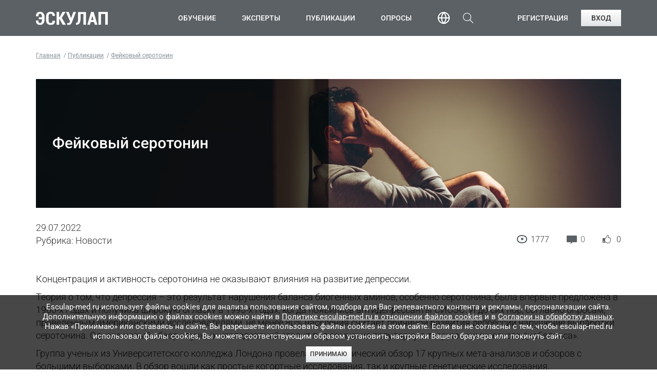

--- FILE ---
content_type: text/html; charset=UTF-8
request_url: https://esculap-med.ru/post/fejkovyj-serotonin
body_size: 25573
content:
<!DOCTYPE html>
<!--[if IE 7]>    <html class="no-js ie7 oldie" lang="ru"> <![endif]-->
<!--[if IE 8]>    <html class="no-js ie8 oldie" lang="ru"> <![endif]-->
<!--[if gt IE 8]><!-->
<html class="no-js" lang="ru">
<!--<![endif]-->

<head>
        <!-- Yandex.Metrika counter -->
        <script>
            (function(d, w, c) {
                (w[c] = w[c] || []).push(function() {
                    try {
                        w.yaCounter45310920 = new Ya.Metrika({
                            accurateTrackBounce: true,
                            clickmap: true,
                            id: 45310920,
                            trackHash: true,
                            trackLinks: true,
                            webvisor: true,
                        });

                        
                        
                        
                        
                                                    yaCounter45310920.reachGoal('User_Status_0');
                        
                        
                                            } catch (e) {}
                });
                var n = d.getElementsByTagName("script")[0],
                    s = d.createElement("script"),
                    f = function() {
                        n.parentNode.insertBefore(s, n);
                    };
                s.type = "text/javascript";
                s.async = true;
                s.src = "https://mc.yandex.ru/metrika/watch.js";
                if (w.opera == "[object Opera]") {
                    d.addEventListener("DOMContentLoaded", f, false);
                } else {
                    f();
                }
            })(document, window, "yandex_metrika_callbacks");
        </script>
    <!-- /Yandex.Metrika counter -->
    
    <meta charset="utf-8"/>
    <meta name="csrf-token" content="NoPhU3ZRtayJVPSXzT0FnFYH5k67iJFYZ6YmiP6w">
    
    <title>Эскулап. Фейковый серотонин</title>
    <meta name="description" content="Концентрация и активность серотонина не оказывают влияния на развитие депрессии." />
    <meta name="keywords" content="депрессия, серотонин, антидепрессанты" />
    <script>
        window.Laravel = {"csrfToken":"NoPhU3ZRtayJVPSXzT0FnFYH5k67iJFYZ6YmiP6w"};
    </script>
    <link rel="shortcut icon" href="/images/favicon/favicon.ico" type="image/x-icon" />
    <meta name="viewport" content="width=device-width, initial-scale=1.0" />
    <meta name="msapplication-TileColor" content="#ffffff" />
    <meta name="msapplication-TileImage" content="/images/favicon/ms-icon-144x144.png" />
    <link rel="apple-touch-icon" sizes="57x57" href="/images/favicon/apple-icon-57x57.png" />
    <link rel="apple-touch-icon" sizes="60x60" href="/images/favicon/apple-icon-60x60.png" />
    <link rel="apple-touch-icon" sizes="72x72" href="/images/favicon/apple-icon-72x72.png" />
    <link rel="apple-touch-icon" sizes="76x76" href="/images/favicon/apple-icon-76x76.png" />
    <link rel="apple-touch-icon" sizes="114x114" href="/images/favicon/apple-icon-114x114.png" />
    <link rel="apple-touch-icon" sizes="120x120" href="/images/favicon/apple-icon-120x120.png" />
    <link rel="apple-touch-icon" sizes="144x144" href="/images/favicon/apple-icon-144x144.png" />
    <link rel="apple-touch-icon" sizes="152x152" href="/images/favicon/apple-icon-152x152.png" />
    <link rel="apple-touch-icon" sizes="180x180" href="/images/favicon/apple-icon-180x180.png" />
    <link rel="icon" type="image/png" sizes="192x192" href="/images/favicon/android-icon-192x192.png" />
    <link rel="icon" type="image/png" sizes="32x32" href="/images/favicon/favicon-32x32.png" />
    <link rel="icon" type="image/png" sizes="96x96" href="/images/favicon/favicon-96x96.png" />
    <link rel="icon" type="image/png" sizes="16x16" href="/images/favicon/favicon-16x16.png?v=3" />
    <link rel="icon" href="/images/favicon/favicon.ico?v=3" />
    <link rel="manifest" href="/images/favicon/manifest.json" />
    <link type="text/css" href="/css/critical.css?id=ad1a66240850c3e3568cbf2adc3d9026" rel="stylesheet">

    


<meta property="og:title" content="Фейковый серотонин"/>
<meta property="og:description" content="Концентрация и активность серотонина не оказывают влияния на развитие депрессии."/>
<meta property="og:image" content="https://esculap-med.ru/storage/posts/July2022/7irvNgUhbpPihtaktNGg-content-mobile-image.jpg"/>
<meta property="og:url" content="https://esculap-med.ru/post/fejkovyj-serotonin"/>
<meta property="og:site_name" content="Эскулап. Образовательные программы для врачей"/>
<meta property="fb:app_id" content="492238341168331" />



</head>
<body  class="body-ru"  >
<div class="main-wrapper">
    <header class="header header-sticky  header-guest "
    id="app">
    <div class="container">
        <div class="header-left">
            <a href="https://esculap-med.ru" class="logo">
                <img src="/images/logo.svg" alt="Esculap" loading="lazy" />
            </a>
        </div>
        <div class="header-right">
            <nav class="menu-container menu-container-ru"><span
                    class="link-dropdown icon-nav"><span></span></span>
                <div class="dropdown">
                                            <ul class="menu menu-login tabletlg-only">
                            <li><a href="#" data-popup-link="registration">Регистрация</a></li>
                            <li><a href="#" data-popup-link="login" class="btn">Вход</a></li>
                        </ul>
                                        <ul class="menu menu-main">
            <li><a href="https://esculap-med.ru/learning" title="Обучение">Обучение</a></li>
            <li><a href="https://esculap-med.ru/expert" title="Эксперты">Эксперты</a></li>
            <li><a href="https://esculap-med.ru/post" title="Публикации">Публикации</a></li>
            <li><a href="https://esculap-med.ru/survey" title="Опросы">Опросы</a></li>
    </ul>
                </div>
            </nav>

                            <div class="search-container search-container-guest">
                    <div class="search-wrapper">
                        <div class="search-block">
                            <form action="https://esculap-med.ru/search">
                                <input type="search" name="query" placeholder="Поиск" />
                                <button type="submit" class="btn-icon"></button>
                            </form>
                        </div>
                    </div><span class="icon"></span>
                </div>
            


            <div class="lang-container">
    <div class="has-dropdown">
        <div class="link-dropdown">
            <a href="#"><img src="/images/lang.png" alt="" border="0" loading="lazy"/></a>
        </div>
        <div class="dropdown">
            <ul class="menu menu-lang">
                <li><a href="https://esculap-med.ru">Ru</a></li>
                <li><a href="https://esculap-med.com/en">En</a></li>
            </ul>
        </div>
    </div>
</div>



            <div class="user-container">
                                    <ul class="menu menu-login tabletlg-hidden">
                        <li><a href="#" data-popup-link="registration">Регистрация</a></li>
                        <li><a href="#" data-popup-link="login" class="btn">Вход</a></li>
                    </ul>
                            </div>
        </div>

        <!--Popups-->
        <!--Registration-->
                    <div data-popup="registration"
                class="popup-overlay "
                >
                <div class="popup popup-sm with-tooltips">
                    <span data-popup-close="true" class="icon-close"><i class="ico ico-close"></i></span>
                    <h4>Регистрация пользователя</h4>
                    <div class="social-login">
                        <p>Мгновенный вход через соцсети</p>
                        <ul class="list-social-lg list-social-inline">
                            <li class="vk">
        <a href="/redirect/vkontakte" name="vk_link"></a>
        <span class="text">Вконтакте</span>
    </li>
    
        
    
    <li class="ok">
        <a href="/redirect/odnoklassniki" name="ok_link"></a>
        <span class="text">Одноклассники</span>
    </li>
                        </ul>
                    </div>
                    <div class="divider"><span>или</span>
                    </div>
                    <form id="registration-form" method="POST" action="/register">
                        <input type="hidden" name="_token" value="NoPhU3ZRtayJVPSXzT0FnFYH5k67iJFYZ6YmiP6w">
                        <input value="registration" type="hidden" name="type" />
                        <div class="form-row form-row-sm specialist-input">
                            <input type="text" id="fullname" name="name"
                                class=""
                                data-required-text="Подскажите, пожалуйста, как к вам обращаться?&lt;br/&gt; Имя и Фамилия необходимы в дальнейшем для заполнения сертификатов об обучении."
                                data-min-length-text="Поле Имя и фамилия должно содержать минимум 3 символов."
                                data-max-length-text="Поле Имя и фамилия может содержать максимально 255 символов."
                                data-tooltip="Подскажите, пожалуйста, как к вам обращаться?&lt;br/&gt;Имя и Фамилия необходимы для корректного заполнения сертификатов об обучении."
                                placeholder="Имя и фамилия" value="" />
                                                    </div>
                        <div class="form-row form-row-sm specialist-input">
                            <select id="speciality" name="speciality"
                                class="select-search "
                                data-required-text="Поле обязательно для заполнения. Выберите специальность."
                                data-tooltip="Укажите вашу специальность.">
                                <option value=""  selected="selected" >
                                    Выберите специальность</option>
                                                                                                    <option value="2"
                                        >
                                        Авиационная и космическая медицина
                                    </option>
                                                                    <option value="3"
                                        >
                                        Акушерство и гинекология
                                    </option>
                                                                    <option value="4"
                                        >
                                        Аллергология и иммунология
                                    </option>
                                                                    <option value="8"
                                        >
                                        Анестезиология-реаниматология
                                    </option>
                                                                    <option value="10"
                                        >
                                        Бактериология
                                    </option>
                                                                    <option value="17"
                                        >
                                        Вирусология
                                    </option>
                                                                    <option value="150"
                                        >
                                        Водолазная медицина
                                    </option>
                                                                    <option value="21"
                                        >
                                        Гастроэнтерология
                                    </option>
                                                                    <option value="23"
                                        >
                                        Гематология
                                    </option>
                                                                    <option value="24"
                                        >
                                        Генетика
                                    </option>
                                                                    <option value="26"
                                        >
                                        Гериатрия
                                    </option>
                                                                    <option value="151"
                                        >
                                        Гигиена детей и подростков
                                    </option>
                                                                    <option value="152"
                                        >
                                        Гигиена питания
                                    </option>
                                                                    <option value="153"
                                        >
                                        Гигиена труда
                                    </option>
                                                                    <option value="154"
                                        >
                                        Гигиеническое воспитание
                                    </option>
                                                                    <option value="155"
                                        >
                                        Дезинфектология
                                    </option>
                                                                    <option value="30"
                                        >
                                        Дерматовенерология
                                    </option>
                                                                    <option value="156"
                                        >
                                        Детская кардиология
                                    </option>
                                                                    <option value="157"
                                        >
                                        Детская онкология
                                    </option>
                                                                    <option value="158"
                                        >
                                        Детская урология-андрология
                                    </option>
                                                                    <option value="33"
                                        >
                                        Детская хирургия
                                    </option>
                                                                    <option value="159"
                                        >
                                        Детская эндокринология
                                    </option>
                                                                    <option value="35"
                                        >
                                        Диетология
                                    </option>
                                                                    <option value="40"
                                        >
                                        Инфекционные болезни
                                    </option>
                                                                    <option value="42"
                                        >
                                        Кардиология
                                    </option>
                                                                    <option value="48"
                                        >
                                        Клиническая лабораторная диагностика
                                    </option>
                                                                    <option value="160"
                                        >
                                        Клиническая фармакология
                                    </option>
                                                                    <option value="89"
                                        >
                                        Колопроктология
                                    </option>
                                                                    <option value="161"
                                        >
                                        Коммунальная гигиена
                                    </option>
                                                                    <option value="45"
                                        >
                                        Косметология
                                    </option>
                                                                    <option value="162"
                                        >
                                        Лабораторная генетика
                                    </option>
                                                                    <option value="113"
                                        >
                                        Лечебная физкультура и спортивная медицина
                                    </option>
                                                                    <option value="180"
                                        >
                                        Лечебное дело
                                    </option>
                                                                    <option value="53"
                                        >
                                        Мануальная терапия
                                    </option>
                                                                    <option value="181"
                                        >
                                        Медико-профилактическое дело
                                    </option>
                                                                    <option value="163"
                                        >
                                        Медико-социальная экспертиза
                                    </option>
                                                                    <option value="13"
                                        >
                                        Медицинская биофизика
                                    </option>
                                                                    <option value="14"
                                        >
                                        Медицинская биохимия
                                    </option>
                                                                    <option value="60"
                                        >
                                        Медицинская кибернетика
                                    </option>
                                                                    <option value="66"
                                        >
                                        Неврология
                                    </option>
                                                                    <option value="67"
                                        >
                                        Нейрохирургия
                                    </option>
                                                                    <option value="68"
                                        >
                                        Неонатология
                                    </option>
                                                                    <option value="70"
                                        >
                                        Нефрология
                                    </option>
                                                                    <option value="107"
                                        >
                                        Общая врачебная практика (семейная медицина)
                                    </option>
                                                                    <option value="164"
                                        >
                                        Общая гигиена
                                    </option>
                                                                    <option value="71"
                                        >
                                        Онкология
                                    </option>
                                                                    <option value="72"
                                        >
                                        Организация здравоохранения и общественное здоровье
                                    </option>
                                                                    <option value="73"
                                        >
                                        Ортодонтия
                                    </option>
                                                                    <option value="165"
                                        >
                                        Остеопатия
                                    </option>
                                                                    <option value="76"
                                        >
                                        Оториноларингология
                                    </option>
                                                                    <option value="77"
                                        >
                                        Офтальмология
                                    </option>
                                                                    <option value="80"
                                        >
                                        Паразитология
                                    </option>
                                                                    <option value="81"
                                        >
                                        Патологическая анатомия
                                    </option>
                                                                    <option value="83"
                                        >
                                        Педиатрия
                                    </option>
                                                                    <option value="87"
                                        >
                                        Пластическая хирургия
                                    </option>
                                                                    <option value="92"
                                        >
                                        Профпатология
                                    </option>
                                                                    <option value="94"
                                        >
                                        Психиатрия
                                    </option>
                                                                    <option value="93"
                                        >
                                        Психиатрия-наркология
                                    </option>
                                                                    <option value="96"
                                        >
                                        Психотерапия
                                    </option>
                                                                    <option value="97"
                                        >
                                        Пульмонология
                                    </option>
                                                                    <option value="166"
                                        >
                                        Радиационная гигиена
                                    </option>
                                                                    <option value="167"
                                        >
                                        Радиология
                                    </option>
                                                                    <option value="168"
                                        >
                                        Радиотерапия
                                    </option>
                                                                    <option value="101"
                                        >
                                        Ревматология
                                    </option>
                                                                    <option value="102"
                                        >
                                        Рентгенология
                                    </option>
                                                                    <option value="169"
                                        >
                                        Рентгенэндоваскулярные диагностика и лечение
                                    </option>
                                                                    <option value="104"
                                        >
                                        Рефлексотерапия
                                    </option>
                                                                    <option value="170"
                                        >
                                        Санитарно-гигиенические лабораторные исследования
                                    </option>
                                                                    <option value="106"
                                        >
                                        Сексология
                                    </option>
                                                                    <option value="171"
                                        >
                                        Сердечно-сосудистая хирургия
                                    </option>
                                                                    <option value="108"
                                        >
                                        Сестринское дело
                                    </option>
                                                                    <option value="109"
                                        >
                                        Скорая медицинская помощь
                                    </option>
                                                                    <option value="111"
                                        >
                                        Социальная гигиена и организация госсанэпидслужбы
                                    </option>
                                                                    <option value="172"
                                        >
                                        Стоматология детская
                                    </option>
                                                                    <option value="173"
                                        >
                                        Стоматология общей практики
                                    </option>
                                                                    <option value="74"
                                        >
                                        Стоматология ортопедическая
                                    </option>
                                                                    <option value="117"
                                        >
                                        Стоматология терапевтическая
                                    </option>
                                                                    <option value="139"
                                        >
                                        Стоматология хирургическая
                                    </option>
                                                                    <option value="114"
                                        >
                                        Судебно-медицинская экспертиза
                                    </option>
                                                                    <option value="174"
                                        >
                                        Судебно-психиатрическая экспертиза
                                    </option>
                                                                    <option value="115"
                                        >
                                        Сурдология-оториноларингология
                                    </option>
                                                                    <option value="118"
                                        >
                                        Терапия
                                    </option>
                                                                    <option value="121"
                                        >
                                        Токсикология
                                    </option>
                                                                    <option value="175"
                                        >
                                        Торакальная хирургия
                                    </option>
                                                                    <option value="75"
                                        >
                                        Травматология и ортопедия
                                    </option>
                                                                    <option value="125"
                                        >
                                        Трансфузиология
                                    </option>
                                                                    <option value="127"
                                        >
                                        Ультразвуковая диагностика
                                    </option>
                                                                    <option value="176"
                                        >
                                        Управление и экономика фармации
                                    </option>
                                                                    <option value="177"
                                        >
                                        Управление сестринской деятельностью
                                    </option>
                                                                    <option value="128"
                                        >
                                        Урология
                                    </option>
                                                                    <option value="178"
                                        >
                                        Фармацевтическая технология
                                    </option>
                                                                    <option value="130"
                                        >
                                        Фармацевтическая химия и фармакогнозия
                                    </option>
                                                                    <option value="132"
                                        >
                                        Фармация
                                    </option>
                                                                    <option value="179"
                                        >
                                        Физиотерапия
                                    </option>
                                                                    <option value="136"
                                        >
                                        Фтизиатрия
                                    </option>
                                                                    <option value="137"
                                        >
                                        Функциональная диагностика
                                    </option>
                                                                    <option value="140"
                                        >
                                        Хирургия
                                    </option>
                                                                    <option value="142"
                                        >
                                        Челюстно-лицевая хирургия
                                    </option>
                                                                    <option value="147"
                                        >
                                        Эндокринология
                                    </option>
                                                                    <option value="148"
                                        >
                                        Эндоскопия
                                    </option>
                                                                    <option value="149"
                                        >
                                        Эпидемиология
                                    </option>
                                                            </select>
                                                    </div>
                        <div class="form-row form-row-sm specialist-input phone-input">
                            <input-tel data_invalid="Проверьте корректность введенного телефона"
                                data_popup_name="registration"
                                data_required="Поле обязательно для заполнения.&lt;br/&gt;Укажите ваш телефон."
                                data_tooltip="Укажите ваш телефон.&lt;br/&gt;(только цифры)"
                                data_unique="Этот номер телефона к сожалению уже занят."
                                error_text=""
                                has_error="false"
                                old_country_code=""
                                old_national_number=""
                                old_phone_code="" />
                        </div>
                        <div class="form-row form-row-sm specialist-input">
                            <input id="email-registration" type="text" name="email"
                                class=""
                                data-invalid-text="Проверьте корректность введенного e-mail"
                                data-max-length-text="Поле E-mail может содержать максимально 255 символов."
                                data-required-text="Поле обязательно для заполнения.&lt;br/&gt; Укажите ваш электронный адрес."
                                data-tooltip="Укажите ваш электронный адрес.&lt;br/&gt;Он потребуется для входа и изменения пароля на сайте." placeholder="E-mail"
                                data_unique="Этот e-mail к сожалению уже занят."
                                value="" />
                                                    </div>
                        <div class="form-row form-row-sm specialist-input">
                            <input id="password-registration" type="password" name="password"
                                class=""
                                data-min-length-text="Поле Пароль должно содержать минимум 6 символов."
                                data-max-length-text="Поле Пароль может содержать максимально 50 символов."
                                data-required-text="Придумайте пароль.&lt;br/&gt;Он потребуется для входа на сайт."
                                data-tooltip="Придумайте пароль.&lt;br/&gt;Он потребуется для входа на сайт."
                                placeholder="Пароль" value="" />
                                                    </div>
                        <div class="form-row">
                            <div class="agree-holder">
                                <input id="agreed_processing_personal_data" type="checkbox" name="agreed_processing_personal_data"
                                    data-required-text="Подтвердите, что согласились с правилами нашего ресурса."
                                     />
                                <label for="agreed_processing_personal_data" class="label-sm"></label>
                                <div name="partials_agree_processing_personal_data">
                                    Нажимая на кнопку, я даю
<a href="/page/consent-processing-personal-data" target="_blank">Согласие</a>
на обработку своих персональных данных
<a href="/page/contacts" target="_blank">Оператором</a>
и соглашаюсь с
<a href="/page/policy-confidentiality" target="_blank">Политикой</a>
конфиденциальности и обработки ПД.
                                </div>
                                                            </div>
                            <div class="agree-holder">
                                <input id="agreed_processing_with_metrics" type="checkbox" name="agreed_processing_with_metrics"
                                    data-required-text="Подтвердите, что согласились с правилами нашего ресурса."
                                     />
                                <label for="agreed_processing_with_metrics" class="label-sm"></label>
                                <div name="partials_agree_processing_with_metrics">
                                    Нажимая на кнопку, я даю
<a href="/page/consent-processing-personal-data-collected-metric-programs" target="_blank">Согласие</a>
на обработку своих персональных данных
<a href="/page/contacts" target="_blank">Оператором</a>,
собираемых посредством Яндекс.Метрика, и соглашаюсь с
<a href="/page/policy-confidentiality" target="_blank">Политикой</a>
конфиденциальности и обработки ПД.
                                </div>
                            </div>
                        </div>
                        <div class="form-row form-row-xs login-buttons">
                            <div class="reg-button-holder">
                                <button type="submit" class="button button-blue registration-button">Зарегистрироваться</button>
                                                            </div>
                            <div class="login-button-holder">
                                <button type="button" data-popup-link="login"
                                    class="button login-button">Вход</button>
                            </div>
                        </div>
                    </form>
                </div>
            </div>
        
        <!--Social registration-->
                    <a href="#" data-popup-link="social-registration" style="display: none"></a>
            <social-registration-popup
                data-value="{&quot;agreed&quot;:{&quot;error&quot;:false,&quot;linksTerms&quot;:{&quot;consent_processing_personal_data&quot;:&quot;\/page\/consent-processing-personal-data&quot;,&quot;consent_processing_personal_data_collected_metric_programs&quot;:&quot;\/page\/consent-processing-personal-data-collected-metric-programs&quot;,&quot;contacts&quot;:&quot;\/page\/contacts&quot;,&quot;user_agreement&quot;:&quot;\/page\/user-agreement&quot;},&quot;text&quot;:{&quot;required&quot;:&quot;\u041f\u043e\u0434\u0442\u0432\u0435\u0440\u0434\u0438\u0442\u0435, \u0447\u0442\u043e \u0441\u043e\u0433\u043b\u0430\u0441\u0438\u043b\u0438\u0441\u044c \u0441 \u043f\u0440\u0430\u0432\u0438\u043b\u0430\u043c\u0438 \u043d\u0430\u0448\u0435\u0433\u043e \u0440\u0435\u0441\u0443\u0440\u0441\u0430.&quot;},&quot;value&quot;:false},&quot;avatar&quot;:null,&quot;email&quot;:{&quot;error&quot;:&quot;&quot;,&quot;text&quot;:{&quot;invalid&quot;:&quot;\u041f\u0440\u043e\u0432\u0435\u0440\u044c\u0442\u0435 \u043a\u043e\u0440\u0440\u0435\u043a\u0442\u043d\u043e\u0441\u0442\u044c \u0432\u0432\u0435\u0434\u0435\u043d\u043d\u043e\u0433\u043e e-mail&quot;,&quot;maxLength&quot;:&quot;\u041f\u043e\u043b\u0435 E-mail \u043c\u043e\u0436\u0435\u0442 \u0441\u043e\u0434\u0435\u0440\u0436\u0430\u0442\u044c \u043c\u0430\u043a\u0441\u0438\u043c\u0430\u043b\u044c\u043d\u043e 255 \u0441\u0438\u043c\u0432\u043e\u043b\u043e\u0432.&quot;,&quot;placeholder&quot;:&quot;E-mail&quot;,&quot;required&quot;:&quot;\u041f\u043e\u043b\u0435 \u043e\u0431\u044f\u0437\u0430\u0442\u0435\u043b\u044c\u043d\u043e \u0434\u043b\u044f \u0437\u0430\u043f\u043e\u043b\u043d\u0435\u043d\u0438\u044f.&lt;br\/&gt; \u0423\u043a\u0430\u0436\u0438\u0442\u0435 \u0432\u0430\u0448 \u044d\u043b\u0435\u043a\u0442\u0440\u043e\u043d\u043d\u044b\u0439 \u0430\u0434\u0440\u0435\u0441.&quot;,&quot;tooltip&quot;:&quot;\u0423\u043a\u0430\u0436\u0438\u0442\u0435 \u0432\u0430\u0448 \u044d\u043b\u0435\u043a\u0442\u0440\u043e\u043d\u043d\u044b\u0439 \u0430\u0434\u0440\u0435\u0441.&lt;br\/&gt;\u041e\u043d \u043f\u043e\u0442\u0440\u0435\u0431\u0443\u0435\u0442\u0441\u044f \u0434\u043b\u044f \u0432\u0445\u043e\u0434\u0430 \u0438 \u0438\u0437\u043c\u0435\u043d\u0435\u043d\u0438\u044f \u043f\u0430\u0440\u043e\u043b\u044f \u043d\u0430 \u0441\u0430\u0439\u0442\u0435.&quot;},&quot;value&quot;:null},&quot;email_verified&quot;:0,&quot;form&quot;:{&quot;error&quot;:&quot;&quot;,&quot;text&quot;:{&quot;confirmNotRobot&quot;:&quot;\u041f\u043e\u0434\u0442\u0432\u0435\u0440\u0434\u0438\u0442\u0435 \u0447\u0442\u043e \u0432\u044b \u043d\u0435 \u0440\u043e\u0431\u043e\u0442&quot;,&quot;registerButton&quot;:&quot;\u0417\u0430\u0440\u0435\u0433\u0438\u0441\u0442\u0440\u0438\u0440\u043e\u0432\u0430\u0442\u044c\u0441\u044f&quot;,&quot;login&quot;:&quot;\u0412\u0445\u043e\u0434&quot;}},&quot;fullName&quot;:{&quot;error&quot;:&quot;&quot;,&quot;text&quot;:{&quot;minLength&quot;:&quot;\u041f\u043e\u043b\u0435 \u0418\u043c\u044f \u0438 \u0444\u0430\u043c\u0438\u043b\u0438\u044f \u0434\u043e\u043b\u0436\u043d\u043e \u0441\u043e\u0434\u0435\u0440\u0436\u0430\u0442\u044c \u043c\u0438\u043d\u0438\u043c\u0443\u043c 3 \u0441\u0438\u043c\u0432\u043e\u043b\u043e\u0432.&quot;,&quot;maxLength&quot;:&quot;\u041f\u043e\u043b\u0435 \u0418\u043c\u044f \u0438 \u0444\u0430\u043c\u0438\u043b\u0438\u044f \u043c\u043e\u0436\u0435\u0442 \u0441\u043e\u0434\u0435\u0440\u0436\u0430\u0442\u044c \u043c\u0430\u043a\u0441\u0438\u043c\u0430\u043b\u044c\u043d\u043e 255 \u0441\u0438\u043c\u0432\u043e\u043b\u043e\u0432.&quot;,&quot;placeholder&quot;:&quot;\u0418\u043c\u044f \u0438 \u0444\u0430\u043c\u0438\u043b\u0438\u044f&quot;,&quot;required&quot;:&quot;\u041f\u043e\u0434\u0441\u043a\u0430\u0436\u0438\u0442\u0435, \u043f\u043e\u0436\u0430\u043b\u0443\u0439\u0441\u0442\u0430, \u043a\u0430\u043a \u043a \u0432\u0430\u043c \u043e\u0431\u0440\u0430\u0449\u0430\u0442\u044c\u0441\u044f?&lt;br\/&gt; \u0418\u043c\u044f \u0438 \u0424\u0430\u043c\u0438\u043b\u0438\u044f \u043d\u0435\u043e\u0431\u0445\u043e\u0434\u0438\u043c\u044b \u0432 \u0434\u0430\u043b\u044c\u043d\u0435\u0439\u0448\u0435\u043c \u0434\u043b\u044f \u0437\u0430\u043f\u043e\u043b\u043d\u0435\u043d\u0438\u044f \u0441\u0435\u0440\u0442\u0438\u0444\u0438\u043a\u0430\u0442\u043e\u0432 \u043e\u0431 \u043e\u0431\u0443\u0447\u0435\u043d\u0438\u0438.&quot;,&quot;tooltip&quot;:&quot;\u041f\u043e\u0434\u0441\u043a\u0430\u0436\u0438\u0442\u0435, \u043f\u043e\u0436\u0430\u043b\u0443\u0439\u0441\u0442\u0430, \u043a\u0430\u043a \u043a \u0432\u0430\u043c \u043e\u0431\u0440\u0430\u0449\u0430\u0442\u044c\u0441\u044f?&lt;br\/&gt;\u0418\u043c\u044f \u0438 \u0424\u0430\u043c\u0438\u043b\u0438\u044f \u043d\u0435\u043e\u0431\u0445\u043e\u0434\u0438\u043c\u044b \u0434\u043b\u044f \u043a\u043e\u0440\u0440\u0435\u043a\u0442\u043d\u043e\u0433\u043e \u0437\u0430\u043f\u043e\u043b\u043d\u0435\u043d\u0438\u044f \u0441\u0435\u0440\u0442\u0438\u0444\u0438\u043a\u0430\u0442\u043e\u0432 \u043e\u0431 \u043e\u0431\u0443\u0447\u0435\u043d\u0438\u0438.&quot;},&quot;value&quot;:null},&quot;password&quot;:{&quot;error&quot;:&quot;&quot;,&quot;text&quot;:{&quot;minLength&quot;:&quot;\u041f\u043e\u043b\u0435 \u041f\u0430\u0440\u043e\u043b\u044c \u0434\u043e\u043b\u0436\u043d\u043e \u0441\u043e\u0434\u0435\u0440\u0436\u0430\u0442\u044c \u043c\u0438\u043d\u0438\u043c\u0443\u043c 6 \u0441\u0438\u043c\u0432\u043e\u043b\u043e\u0432.&quot;,&quot;maxLength&quot;:&quot;\u041f\u043e\u043b\u0435 \u041f\u0430\u0440\u043e\u043b\u044c \u043c\u043e\u0436\u0435\u0442 \u0441\u043e\u0434\u0435\u0440\u0436\u0430\u0442\u044c \u043c\u0430\u043a\u0441\u0438\u043c\u0430\u043b\u044c\u043d\u043e 50 \u0441\u0438\u043c\u0432\u043e\u043b\u043e\u0432.&quot;,&quot;placeholder&quot;:&quot;\u041f\u0430\u0440\u043e\u043b\u044c&quot;,&quot;required&quot;:&quot;\u041f\u0440\u0438\u0434\u0443\u043c\u0430\u0439\u0442\u0435 \u043f\u0430\u0440\u043e\u043b\u044c.&lt;br\/&gt;\u041e\u043d \u043f\u043e\u0442\u0440\u0435\u0431\u0443\u0435\u0442\u0441\u044f \u0434\u043b\u044f \u0432\u0445\u043e\u0434\u0430 \u043d\u0430 \u0441\u0430\u0439\u0442.&quot;,&quot;tooltip&quot;:&quot;\u041f\u0440\u0438\u0434\u0443\u043c\u0430\u0439\u0442\u0435 \u043f\u0430\u0440\u043e\u043b\u044c.&lt;br\/&gt;\u041e\u043d \u043f\u043e\u0442\u0440\u0435\u0431\u0443\u0435\u0442\u0441\u044f \u0434\u043b\u044f \u0432\u0445\u043e\u0434\u0430 \u043d\u0430 \u0441\u0430\u0439\u0442.&quot;},&quot;value&quot;:null},&quot;phone&quot;:{&quot;error&quot;:&quot;&quot;,&quot;hasError&quot;:&quot;false&quot;,&quot;text&quot;:{&quot;invalid&quot;:&quot;\u041f\u0440\u043e\u0432\u0435\u0440\u044c\u0442\u0435 \u043a\u043e\u0440\u0440\u0435\u043a\u0442\u043d\u043e\u0441\u0442\u044c \u0432\u0432\u0435\u0434\u0435\u043d\u043d\u043e\u0433\u043e \u0442\u0435\u043b\u0435\u0444\u043e\u043d\u0430&quot;,&quot;required&quot;:&quot;\u041f\u043e\u043b\u0435 \u043e\u0431\u044f\u0437\u0430\u0442\u0435\u043b\u044c\u043d\u043e \u0434\u043b\u044f \u0437\u0430\u043f\u043e\u043b\u043d\u0435\u043d\u0438\u044f.&lt;br\/&gt;\u0423\u043a\u0430\u0436\u0438\u0442\u0435 \u0432\u0430\u0448 \u0442\u0435\u043b\u0435\u0444\u043e\u043d.&quot;,&quot;tooltip&quot;:&quot;\u0423\u043a\u0430\u0436\u0438\u0442\u0435 \u0432\u0430\u0448 \u0442\u0435\u043b\u0435\u0444\u043e\u043d.&lt;br\/&gt;(\u0442\u043e\u043b\u044c\u043a\u043e \u0446\u0438\u0444\u0440\u044b)&quot;,&quot;unique&quot;:&quot;\u042d\u0442\u043e\u0442 \u043d\u043e\u043c\u0435\u0440 \u0442\u0435\u043b\u0435\u0444\u043e\u043d\u0430 \u043a \u0441\u043e\u0436\u0430\u043b\u0435\u043d\u0438\u044e \u0443\u0436\u0435 \u0437\u0430\u043d\u044f\u0442.&quot;},&quot;value&quot;:{&quot;oldCountryCode&quot;:null,&quot;oldNationalNumber&quot;:null,&quot;oldPhoneCode&quot;:null,&quot;popupName&quot;:&quot;social-registration&quot;}},&quot;popup&quot;:{&quot;error&quot;:false,&quot;text&quot;:{&quot;title&quot;:&quot;\u0420\u0435\u0433\u0438\u0441\u0442\u0440\u0430\u0446\u0438\u044f \u043f\u043e\u043b\u044c\u0437\u043e\u0432\u0430\u0442\u0435\u043b\u044f&quot;}},&quot;provider&quot;:null,&quot;provider_user_id&quot;:null,&quot;source&quot;:null,&quot;speciality&quot;:{&quot;error&quot;:&quot;&quot;,&quot;list&quot;:[{&quot;id&quot;:2,&quot;created_at&quot;:null,&quot;updated_at&quot;:&quot;2017-11-02T11:16:40.000000Z&quot;,&quot;deleted_at&quot;:null,&quot;name&quot;:&quot;\u0410\u0432\u0438\u0430\u0446\u0438\u043e\u043d\u043d\u0430\u044f \u0438 \u043a\u043e\u0441\u043c\u0438\u0447\u0435\u0441\u043a\u0430\u044f \u043c\u0435\u0434\u0438\u0446\u0438\u043d\u0430&quot;,&quot;position&quot;:&quot;\u0412\u0440\u0430\u0447 \u043f\u043e \u0430\u0432\u0438\u0430\u0446\u0438\u043e\u043d\u043d\u043e\u0439 \u0438 \u043a\u043e\u0441\u043c\u0438\u0447\u0435\u0441\u043a\u043e\u0439 \u043c\u0435\u0434\u0438\u0446\u0438\u043d\u0435&quot;,&quot;locale&quot;:&quot;ru&quot;},{&quot;id&quot;:3,&quot;created_at&quot;:null,&quot;updated_at&quot;:null,&quot;deleted_at&quot;:null,&quot;name&quot;:&quot;\u0410\u043a\u0443\u0448\u0435\u0440\u0441\u0442\u0432\u043e \u0438 \u0433\u0438\u043d\u0435\u043a\u043e\u043b\u043e\u0433\u0438\u044f&quot;,&quot;position&quot;:&quot;\u0412\u0440\u0430\u0447-\u0430\u043a\u0443\u0448\u0435\u0440-\u0433\u0438\u043d\u0435\u043a\u043e\u043b\u043e\u0433&quot;,&quot;locale&quot;:&quot;ru&quot;},{&quot;id&quot;:4,&quot;created_at&quot;:null,&quot;updated_at&quot;:null,&quot;deleted_at&quot;:null,&quot;name&quot;:&quot;\u0410\u043b\u043b\u0435\u0440\u0433\u043e\u043b\u043e\u0433\u0438\u044f \u0438 \u0438\u043c\u043c\u0443\u043d\u043e\u043b\u043e\u0433\u0438\u044f&quot;,&quot;position&quot;:&quot;\u0412\u0440\u0430\u0447-\u0430\u043b\u043b\u0435\u0440\u0433\u043e\u043b\u043e\u0433-\u0438\u043c\u043c\u0443\u043d\u043e\u043b\u043e\u0433&quot;,&quot;locale&quot;:&quot;ru&quot;},{&quot;id&quot;:8,&quot;created_at&quot;:null,&quot;updated_at&quot;:&quot;2017-11-02T11:16:40.000000Z&quot;,&quot;deleted_at&quot;:null,&quot;name&quot;:&quot;\u0410\u043d\u0435\u0441\u0442\u0435\u0437\u0438\u043e\u043b\u043e\u0433\u0438\u044f-\u0440\u0435\u0430\u043d\u0438\u043c\u0430\u0442\u043e\u043b\u043e\u0433\u0438\u044f&quot;,&quot;position&quot;:null,&quot;locale&quot;:&quot;ru&quot;},{&quot;id&quot;:10,&quot;created_at&quot;:null,&quot;updated_at&quot;:null,&quot;deleted_at&quot;:null,&quot;name&quot;:&quot;\u0411\u0430\u043a\u0442\u0435\u0440\u0438\u043e\u043b\u043e\u0433\u0438\u044f&quot;,&quot;position&quot;:null,&quot;locale&quot;:&quot;ru&quot;},{&quot;id&quot;:17,&quot;created_at&quot;:null,&quot;updated_at&quot;:null,&quot;deleted_at&quot;:null,&quot;name&quot;:&quot;\u0412\u0438\u0440\u0443\u0441\u043e\u043b\u043e\u0433\u0438\u044f&quot;,&quot;position&quot;:null,&quot;locale&quot;:&quot;ru&quot;},{&quot;id&quot;:150,&quot;created_at&quot;:&quot;2017-11-02T11:16:40.000000Z&quot;,&quot;updated_at&quot;:&quot;2017-11-02T11:16:40.000000Z&quot;,&quot;deleted_at&quot;:null,&quot;name&quot;:&quot;\u0412\u043e\u0434\u043e\u043b\u0430\u0437\u043d\u0430\u044f \u043c\u0435\u0434\u0438\u0446\u0438\u043d\u0430&quot;,&quot;position&quot;:null,&quot;locale&quot;:&quot;ru&quot;},{&quot;id&quot;:21,&quot;created_at&quot;:null,&quot;updated_at&quot;:null,&quot;deleted_at&quot;:null,&quot;name&quot;:&quot;\u0413\u0430\u0441\u0442\u0440\u043e\u044d\u043d\u0442\u0435\u0440\u043e\u043b\u043e\u0433\u0438\u044f&quot;,&quot;position&quot;:null,&quot;locale&quot;:&quot;ru&quot;},{&quot;id&quot;:23,&quot;created_at&quot;:null,&quot;updated_at&quot;:null,&quot;deleted_at&quot;:null,&quot;name&quot;:&quot;\u0413\u0435\u043c\u0430\u0442\u043e\u043b\u043e\u0433\u0438\u044f&quot;,&quot;position&quot;:null,&quot;locale&quot;:&quot;ru&quot;},{&quot;id&quot;:24,&quot;created_at&quot;:null,&quot;updated_at&quot;:null,&quot;deleted_at&quot;:null,&quot;name&quot;:&quot;\u0413\u0435\u043d\u0435\u0442\u0438\u043a\u0430&quot;,&quot;position&quot;:null,&quot;locale&quot;:&quot;ru&quot;},{&quot;id&quot;:26,&quot;created_at&quot;:null,&quot;updated_at&quot;:&quot;2017-11-02T11:16:40.000000Z&quot;,&quot;deleted_at&quot;:null,&quot;name&quot;:&quot;\u0413\u0435\u0440\u0438\u0430\u0442\u0440\u0438\u044f&quot;,&quot;position&quot;:null,&quot;locale&quot;:&quot;ru&quot;},{&quot;id&quot;:151,&quot;created_at&quot;:&quot;2017-11-02T11:16:40.000000Z&quot;,&quot;updated_at&quot;:&quot;2017-11-02T11:16:40.000000Z&quot;,&quot;deleted_at&quot;:null,&quot;name&quot;:&quot;\u0413\u0438\u0433\u0438\u0435\u043d\u0430 \u0434\u0435\u0442\u0435\u0439 \u0438 \u043f\u043e\u0434\u0440\u043e\u0441\u0442\u043a\u043e\u0432&quot;,&quot;position&quot;:null,&quot;locale&quot;:&quot;ru&quot;},{&quot;id&quot;:152,&quot;created_at&quot;:&quot;2017-11-02T11:16:40.000000Z&quot;,&quot;updated_at&quot;:&quot;2017-11-02T11:16:40.000000Z&quot;,&quot;deleted_at&quot;:null,&quot;name&quot;:&quot;\u0413\u0438\u0433\u0438\u0435\u043d\u0430 \u043f\u0438\u0442\u0430\u043d\u0438\u044f&quot;,&quot;position&quot;:null,&quot;locale&quot;:&quot;ru&quot;},{&quot;id&quot;:153,&quot;created_at&quot;:&quot;2017-11-02T11:16:40.000000Z&quot;,&quot;updated_at&quot;:&quot;2017-11-02T11:16:40.000000Z&quot;,&quot;deleted_at&quot;:null,&quot;name&quot;:&quot;\u0413\u0438\u0433\u0438\u0435\u043d\u0430 \u0442\u0440\u0443\u0434\u0430&quot;,&quot;position&quot;:null,&quot;locale&quot;:&quot;ru&quot;},{&quot;id&quot;:154,&quot;created_at&quot;:&quot;2017-11-02T11:16:40.000000Z&quot;,&quot;updated_at&quot;:&quot;2017-11-02T11:16:40.000000Z&quot;,&quot;deleted_at&quot;:null,&quot;name&quot;:&quot;\u0413\u0438\u0433\u0438\u0435\u043d\u0438\u0447\u0435\u0441\u043a\u043e\u0435 \u0432\u043e\u0441\u043f\u0438\u0442\u0430\u043d\u0438\u0435&quot;,&quot;position&quot;:null,&quot;locale&quot;:&quot;ru&quot;},{&quot;id&quot;:155,&quot;created_at&quot;:&quot;2017-11-02T11:16:40.000000Z&quot;,&quot;updated_at&quot;:&quot;2017-11-02T11:16:40.000000Z&quot;,&quot;deleted_at&quot;:null,&quot;name&quot;:&quot;\u0414\u0435\u0437\u0438\u043d\u0444\u0435\u043a\u0442\u043e\u043b\u043e\u0433\u0438\u044f&quot;,&quot;position&quot;:null,&quot;locale&quot;:&quot;ru&quot;},{&quot;id&quot;:30,&quot;created_at&quot;:null,&quot;updated_at&quot;:null,&quot;deleted_at&quot;:null,&quot;name&quot;:&quot;\u0414\u0435\u0440\u043c\u0430\u0442\u043e\u0432\u0435\u043d\u0435\u0440\u043e\u043b\u043e\u0433\u0438\u044f&quot;,&quot;position&quot;:null,&quot;locale&quot;:&quot;ru&quot;},{&quot;id&quot;:156,&quot;created_at&quot;:&quot;2017-11-02T11:16:40.000000Z&quot;,&quot;updated_at&quot;:&quot;2017-11-02T11:16:40.000000Z&quot;,&quot;deleted_at&quot;:null,&quot;name&quot;:&quot;\u0414\u0435\u0442\u0441\u043a\u0430\u044f \u043a\u0430\u0440\u0434\u0438\u043e\u043b\u043e\u0433\u0438\u044f&quot;,&quot;position&quot;:null,&quot;locale&quot;:&quot;ru&quot;},{&quot;id&quot;:157,&quot;created_at&quot;:&quot;2017-11-02T11:16:40.000000Z&quot;,&quot;updated_at&quot;:&quot;2017-11-02T11:16:40.000000Z&quot;,&quot;deleted_at&quot;:null,&quot;name&quot;:&quot;\u0414\u0435\u0442\u0441\u043a\u0430\u044f \u043e\u043d\u043a\u043e\u043b\u043e\u0433\u0438\u044f&quot;,&quot;position&quot;:null,&quot;locale&quot;:&quot;ru&quot;},{&quot;id&quot;:158,&quot;created_at&quot;:&quot;2017-11-02T11:16:40.000000Z&quot;,&quot;updated_at&quot;:&quot;2017-11-02T11:16:40.000000Z&quot;,&quot;deleted_at&quot;:null,&quot;name&quot;:&quot;\u0414\u0435\u0442\u0441\u043a\u0430\u044f \u0443\u0440\u043e\u043b\u043e\u0433\u0438\u044f-\u0430\u043d\u0434\u0440\u043e\u043b\u043e\u0433\u0438\u044f&quot;,&quot;position&quot;:null,&quot;locale&quot;:&quot;ru&quot;},{&quot;id&quot;:33,&quot;created_at&quot;:null,&quot;updated_at&quot;:null,&quot;deleted_at&quot;:null,&quot;name&quot;:&quot;\u0414\u0435\u0442\u0441\u043a\u0430\u044f \u0445\u0438\u0440\u0443\u0440\u0433\u0438\u044f&quot;,&quot;position&quot;:null,&quot;locale&quot;:&quot;ru&quot;},{&quot;id&quot;:159,&quot;created_at&quot;:&quot;2017-11-02T11:16:40.000000Z&quot;,&quot;updated_at&quot;:&quot;2017-11-02T11:16:40.000000Z&quot;,&quot;deleted_at&quot;:null,&quot;name&quot;:&quot;\u0414\u0435\u0442\u0441\u043a\u0430\u044f \u044d\u043d\u0434\u043e\u043a\u0440\u0438\u043d\u043e\u043b\u043e\u0433\u0438\u044f&quot;,&quot;position&quot;:null,&quot;locale&quot;:&quot;ru&quot;},{&quot;id&quot;:35,&quot;created_at&quot;:null,&quot;updated_at&quot;:null,&quot;deleted_at&quot;:null,&quot;name&quot;:&quot;\u0414\u0438\u0435\u0442\u043e\u043b\u043e\u0433\u0438\u044f&quot;,&quot;position&quot;:null,&quot;locale&quot;:&quot;ru&quot;},{&quot;id&quot;:40,&quot;created_at&quot;:null,&quot;updated_at&quot;:null,&quot;deleted_at&quot;:null,&quot;name&quot;:&quot;\u0418\u043d\u0444\u0435\u043a\u0446\u0438\u043e\u043d\u043d\u044b\u0435 \u0431\u043e\u043b\u0435\u0437\u043d\u0438&quot;,&quot;position&quot;:null,&quot;locale&quot;:&quot;ru&quot;},{&quot;id&quot;:42,&quot;created_at&quot;:null,&quot;updated_at&quot;:null,&quot;deleted_at&quot;:null,&quot;name&quot;:&quot;\u041a\u0430\u0440\u0434\u0438\u043e\u043b\u043e\u0433\u0438\u044f&quot;,&quot;position&quot;:null,&quot;locale&quot;:&quot;ru&quot;},{&quot;id&quot;:48,&quot;created_at&quot;:null,&quot;updated_at&quot;:&quot;2017-11-02T11:16:40.000000Z&quot;,&quot;deleted_at&quot;:null,&quot;name&quot;:&quot;\u041a\u043b\u0438\u043d\u0438\u0447\u0435\u0441\u043a\u0430\u044f \u043b\u0430\u0431\u043e\u0440\u0430\u0442\u043e\u0440\u043d\u0430\u044f \u0434\u0438\u0430\u0433\u043d\u043e\u0441\u0442\u0438\u043a\u0430&quot;,&quot;position&quot;:null,&quot;locale&quot;:&quot;ru&quot;},{&quot;id&quot;:160,&quot;created_at&quot;:&quot;2017-11-02T11:16:40.000000Z&quot;,&quot;updated_at&quot;:&quot;2017-11-02T11:16:40.000000Z&quot;,&quot;deleted_at&quot;:null,&quot;name&quot;:&quot;\u041a\u043b\u0438\u043d\u0438\u0447\u0435\u0441\u043a\u0430\u044f \u0444\u0430\u0440\u043c\u0430\u043a\u043e\u043b\u043e\u0433\u0438\u044f&quot;,&quot;position&quot;:null,&quot;locale&quot;:&quot;ru&quot;},{&quot;id&quot;:89,&quot;created_at&quot;:null,&quot;updated_at&quot;:&quot;2017-11-02T11:16:40.000000Z&quot;,&quot;deleted_at&quot;:null,&quot;name&quot;:&quot;\u041a\u043e\u043b\u043e\u043f\u0440\u043e\u043a\u0442\u043e\u043b\u043e\u0433\u0438\u044f&quot;,&quot;position&quot;:null,&quot;locale&quot;:&quot;ru&quot;},{&quot;id&quot;:161,&quot;created_at&quot;:&quot;2017-11-02T11:16:40.000000Z&quot;,&quot;updated_at&quot;:&quot;2017-11-02T11:16:40.000000Z&quot;,&quot;deleted_at&quot;:null,&quot;name&quot;:&quot;\u041a\u043e\u043c\u043c\u0443\u043d\u0430\u043b\u044c\u043d\u0430\u044f \u0433\u0438\u0433\u0438\u0435\u043d\u0430&quot;,&quot;position&quot;:null,&quot;locale&quot;:&quot;ru&quot;},{&quot;id&quot;:45,&quot;created_at&quot;:null,&quot;updated_at&quot;:null,&quot;deleted_at&quot;:null,&quot;name&quot;:&quot;\u041a\u043e\u0441\u043c\u0435\u0442\u043e\u043b\u043e\u0433\u0438\u044f&quot;,&quot;position&quot;:null,&quot;locale&quot;:&quot;ru&quot;},{&quot;id&quot;:162,&quot;created_at&quot;:&quot;2017-11-02T11:16:40.000000Z&quot;,&quot;updated_at&quot;:&quot;2017-11-02T11:16:40.000000Z&quot;,&quot;deleted_at&quot;:null,&quot;name&quot;:&quot;\u041b\u0430\u0431\u043e\u0440\u0430\u0442\u043e\u0440\u043d\u0430\u044f \u0433\u0435\u043d\u0435\u0442\u0438\u043a\u0430&quot;,&quot;position&quot;:null,&quot;locale&quot;:&quot;ru&quot;},{&quot;id&quot;:113,&quot;created_at&quot;:null,&quot;updated_at&quot;:&quot;2017-11-02T11:16:40.000000Z&quot;,&quot;deleted_at&quot;:null,&quot;name&quot;:&quot;\u041b\u0435\u0447\u0435\u0431\u043d\u0430\u044f \u0444\u0438\u0437\u043a\u0443\u043b\u044c\u0442\u0443\u0440\u0430 \u0438 \u0441\u043f\u043e\u0440\u0442\u0438\u0432\u043d\u0430\u044f \u043c\u0435\u0434\u0438\u0446\u0438\u043d\u0430&quot;,&quot;position&quot;:null,&quot;locale&quot;:&quot;ru&quot;},{&quot;id&quot;:180,&quot;created_at&quot;:&quot;2017-11-02T11:16:40.000000Z&quot;,&quot;updated_at&quot;:&quot;2017-11-02T11:16:40.000000Z&quot;,&quot;deleted_at&quot;:null,&quot;name&quot;:&quot;\u041b\u0435\u0447\u0435\u0431\u043d\u043e\u0435 \u0434\u0435\u043b\u043e&quot;,&quot;position&quot;:null,&quot;locale&quot;:&quot;ru&quot;},{&quot;id&quot;:53,&quot;created_at&quot;:null,&quot;updated_at&quot;:null,&quot;deleted_at&quot;:null,&quot;name&quot;:&quot;\u041c\u0430\u043d\u0443\u0430\u043b\u044c\u043d\u0430\u044f \u0442\u0435\u0440\u0430\u043f\u0438\u044f&quot;,&quot;position&quot;:null,&quot;locale&quot;:&quot;ru&quot;},{&quot;id&quot;:181,&quot;created_at&quot;:&quot;2017-11-02T11:16:40.000000Z&quot;,&quot;updated_at&quot;:&quot;2017-11-02T11:16:40.000000Z&quot;,&quot;deleted_at&quot;:null,&quot;name&quot;:&quot;\u041c\u0435\u0434\u0438\u043a\u043e-\u043f\u0440\u043e\u0444\u0438\u043b\u0430\u043a\u0442\u0438\u0447\u0435\u0441\u043a\u043e\u0435 \u0434\u0435\u043b\u043e&quot;,&quot;position&quot;:null,&quot;locale&quot;:&quot;ru&quot;},{&quot;id&quot;:163,&quot;created_at&quot;:&quot;2017-11-02T11:16:40.000000Z&quot;,&quot;updated_at&quot;:&quot;2017-11-02T11:16:40.000000Z&quot;,&quot;deleted_at&quot;:null,&quot;name&quot;:&quot;\u041c\u0435\u0434\u0438\u043a\u043e-\u0441\u043e\u0446\u0438\u0430\u043b\u044c\u043d\u0430\u044f \u044d\u043a\u0441\u043f\u0435\u0440\u0442\u0438\u0437\u0430&quot;,&quot;position&quot;:null,&quot;locale&quot;:&quot;ru&quot;},{&quot;id&quot;:13,&quot;created_at&quot;:null,&quot;updated_at&quot;:&quot;2017-11-02T11:16:40.000000Z&quot;,&quot;deleted_at&quot;:null,&quot;name&quot;:&quot;\u041c\u0435\u0434\u0438\u0446\u0438\u043d\u0441\u043a\u0430\u044f \u0431\u0438\u043e\u0444\u0438\u0437\u0438\u043a\u0430&quot;,&quot;position&quot;:null,&quot;locale&quot;:&quot;ru&quot;},{&quot;id&quot;:14,&quot;created_at&quot;:null,&quot;updated_at&quot;:&quot;2017-11-02T11:16:40.000000Z&quot;,&quot;deleted_at&quot;:null,&quot;name&quot;:&quot;\u041c\u0435\u0434\u0438\u0446\u0438\u043d\u0441\u043a\u0430\u044f \u0431\u0438\u043e\u0445\u0438\u043c\u0438\u044f&quot;,&quot;position&quot;:null,&quot;locale&quot;:&quot;ru&quot;},{&quot;id&quot;:60,&quot;created_at&quot;:null,&quot;updated_at&quot;:&quot;2017-11-02T11:16:40.000000Z&quot;,&quot;deleted_at&quot;:null,&quot;name&quot;:&quot;\u041c\u0435\u0434\u0438\u0446\u0438\u043d\u0441\u043a\u0430\u044f \u043a\u0438\u0431\u0435\u0440\u043d\u0435\u0442\u0438\u043a\u0430&quot;,&quot;position&quot;:null,&quot;locale&quot;:&quot;ru&quot;},{&quot;id&quot;:66,&quot;created_at&quot;:null,&quot;updated_at&quot;:null,&quot;deleted_at&quot;:null,&quot;name&quot;:&quot;\u041d\u0435\u0432\u0440\u043e\u043b\u043e\u0433\u0438\u044f&quot;,&quot;position&quot;:null,&quot;locale&quot;:&quot;ru&quot;},{&quot;id&quot;:67,&quot;created_at&quot;:null,&quot;updated_at&quot;:null,&quot;deleted_at&quot;:null,&quot;name&quot;:&quot;\u041d\u0435\u0439\u0440\u043e\u0445\u0438\u0440\u0443\u0440\u0433\u0438\u044f&quot;,&quot;position&quot;:null,&quot;locale&quot;:&quot;ru&quot;},{&quot;id&quot;:68,&quot;created_at&quot;:null,&quot;updated_at&quot;:null,&quot;deleted_at&quot;:null,&quot;name&quot;:&quot;\u041d\u0435\u043e\u043d\u0430\u0442\u043e\u043b\u043e\u0433\u0438\u044f&quot;,&quot;position&quot;:null,&quot;locale&quot;:&quot;ru&quot;},{&quot;id&quot;:70,&quot;created_at&quot;:null,&quot;updated_at&quot;:null,&quot;deleted_at&quot;:null,&quot;name&quot;:&quot;\u041d\u0435\u0444\u0440\u043e\u043b\u043e\u0433\u0438\u044f&quot;,&quot;position&quot;:null,&quot;locale&quot;:&quot;ru&quot;},{&quot;id&quot;:107,&quot;created_at&quot;:null,&quot;updated_at&quot;:&quot;2017-11-02T11:16:40.000000Z&quot;,&quot;deleted_at&quot;:null,&quot;name&quot;:&quot;\u041e\u0431\u0449\u0430\u044f \u0432\u0440\u0430\u0447\u0435\u0431\u043d\u0430\u044f \u043f\u0440\u0430\u043a\u0442\u0438\u043a\u0430 (\u0441\u0435\u043c\u0435\u0439\u043d\u0430\u044f \u043c\u0435\u0434\u0438\u0446\u0438\u043d\u0430)&quot;,&quot;position&quot;:null,&quot;locale&quot;:&quot;ru&quot;},{&quot;id&quot;:164,&quot;created_at&quot;:&quot;2017-11-02T11:16:40.000000Z&quot;,&quot;updated_at&quot;:&quot;2017-11-02T11:16:40.000000Z&quot;,&quot;deleted_at&quot;:null,&quot;name&quot;:&quot;\u041e\u0431\u0449\u0430\u044f \u0433\u0438\u0433\u0438\u0435\u043d\u0430&quot;,&quot;position&quot;:null,&quot;locale&quot;:&quot;ru&quot;},{&quot;id&quot;:71,&quot;created_at&quot;:null,&quot;updated_at&quot;:&quot;2017-11-02T11:16:40.000000Z&quot;,&quot;deleted_at&quot;:null,&quot;name&quot;:&quot;\u041e\u043d\u043a\u043e\u043b\u043e\u0433\u0438\u044f&quot;,&quot;position&quot;:null,&quot;locale&quot;:&quot;ru&quot;},{&quot;id&quot;:72,&quot;created_at&quot;:null,&quot;updated_at&quot;:&quot;2017-11-02T11:16:40.000000Z&quot;,&quot;deleted_at&quot;:null,&quot;name&quot;:&quot;\u041e\u0440\u0433\u0430\u043d\u0438\u0437\u0430\u0446\u0438\u044f \u0437\u0434\u0440\u0430\u0432\u043e\u043e\u0445\u0440\u0430\u043d\u0435\u043d\u0438\u044f \u0438 \u043e\u0431\u0449\u0435\u0441\u0442\u0432\u0435\u043d\u043d\u043e\u0435 \u0437\u0434\u043e\u0440\u043e\u0432\u044c\u0435&quot;,&quot;position&quot;:null,&quot;locale&quot;:&quot;ru&quot;},{&quot;id&quot;:73,&quot;created_at&quot;:null,&quot;updated_at&quot;:null,&quot;deleted_at&quot;:null,&quot;name&quot;:&quot;\u041e\u0440\u0442\u043e\u0434\u043e\u043d\u0442\u0438\u044f&quot;,&quot;position&quot;:null,&quot;locale&quot;:&quot;ru&quot;},{&quot;id&quot;:165,&quot;created_at&quot;:&quot;2017-11-02T11:16:40.000000Z&quot;,&quot;updated_at&quot;:&quot;2017-11-02T11:16:40.000000Z&quot;,&quot;deleted_at&quot;:null,&quot;name&quot;:&quot;\u041e\u0441\u0442\u0435\u043e\u043f\u0430\u0442\u0438\u044f&quot;,&quot;position&quot;:null,&quot;locale&quot;:&quot;ru&quot;},{&quot;id&quot;:76,&quot;created_at&quot;:null,&quot;updated_at&quot;:null,&quot;deleted_at&quot;:null,&quot;name&quot;:&quot;\u041e\u0442\u043e\u0440\u0438\u043d\u043e\u043b\u0430\u0440\u0438\u043d\u0433\u043e\u043b\u043e\u0433\u0438\u044f&quot;,&quot;position&quot;:null,&quot;locale&quot;:&quot;ru&quot;},{&quot;id&quot;:77,&quot;created_at&quot;:null,&quot;updated_at&quot;:null,&quot;deleted_at&quot;:null,&quot;name&quot;:&quot;\u041e\u0444\u0442\u0430\u043b\u044c\u043c\u043e\u043b\u043e\u0433\u0438\u044f&quot;,&quot;position&quot;:null,&quot;locale&quot;:&quot;ru&quot;},{&quot;id&quot;:80,&quot;created_at&quot;:null,&quot;updated_at&quot;:null,&quot;deleted_at&quot;:null,&quot;name&quot;:&quot;\u041f\u0430\u0440\u0430\u0437\u0438\u0442\u043e\u043b\u043e\u0433\u0438\u044f&quot;,&quot;position&quot;:null,&quot;locale&quot;:&quot;ru&quot;},{&quot;id&quot;:81,&quot;created_at&quot;:null,&quot;updated_at&quot;:null,&quot;deleted_at&quot;:null,&quot;name&quot;:&quot;\u041f\u0430\u0442\u043e\u043b\u043e\u0433\u0438\u0447\u0435\u0441\u043a\u0430\u044f \u0430\u043d\u0430\u0442\u043e\u043c\u0438\u044f&quot;,&quot;position&quot;:null,&quot;locale&quot;:&quot;ru&quot;},{&quot;id&quot;:83,&quot;created_at&quot;:null,&quot;updated_at&quot;:null,&quot;deleted_at&quot;:null,&quot;name&quot;:&quot;\u041f\u0435\u0434\u0438\u0430\u0442\u0440\u0438\u044f&quot;,&quot;position&quot;:null,&quot;locale&quot;:&quot;ru&quot;},{&quot;id&quot;:87,&quot;created_at&quot;:null,&quot;updated_at&quot;:null,&quot;deleted_at&quot;:null,&quot;name&quot;:&quot;\u041f\u043b\u0430\u0441\u0442\u0438\u0447\u0435\u0441\u043a\u0430\u044f \u0445\u0438\u0440\u0443\u0440\u0433\u0438\u044f&quot;,&quot;position&quot;:null,&quot;locale&quot;:&quot;ru&quot;},{&quot;id&quot;:92,&quot;created_at&quot;:null,&quot;updated_at&quot;:null,&quot;deleted_at&quot;:null,&quot;name&quot;:&quot;\u041f\u0440\u043e\u0444\u043f\u0430\u0442\u043e\u043b\u043e\u0433\u0438\u044f&quot;,&quot;position&quot;:null,&quot;locale&quot;:&quot;ru&quot;},{&quot;id&quot;:94,&quot;created_at&quot;:null,&quot;updated_at&quot;:null,&quot;deleted_at&quot;:null,&quot;name&quot;:&quot;\u041f\u0441\u0438\u0445\u0438\u0430\u0442\u0440\u0438\u044f&quot;,&quot;position&quot;:null,&quot;locale&quot;:&quot;ru&quot;},{&quot;id&quot;:93,&quot;created_at&quot;:null,&quot;updated_at&quot;:null,&quot;deleted_at&quot;:null,&quot;name&quot;:&quot;\u041f\u0441\u0438\u0445\u0438\u0430\u0442\u0440\u0438\u044f-\u043d\u0430\u0440\u043a\u043e\u043b\u043e\u0433\u0438\u044f&quot;,&quot;position&quot;:null,&quot;locale&quot;:&quot;ru&quot;},{&quot;id&quot;:96,&quot;created_at&quot;:null,&quot;updated_at&quot;:null,&quot;deleted_at&quot;:null,&quot;name&quot;:&quot;\u041f\u0441\u0438\u0445\u043e\u0442\u0435\u0440\u0430\u043f\u0438\u044f&quot;,&quot;position&quot;:null,&quot;locale&quot;:&quot;ru&quot;},{&quot;id&quot;:97,&quot;created_at&quot;:null,&quot;updated_at&quot;:null,&quot;deleted_at&quot;:null,&quot;name&quot;:&quot;\u041f\u0443\u043b\u044c\u043c\u043e\u043d\u043e\u043b\u043e\u0433\u0438\u044f&quot;,&quot;position&quot;:null,&quot;locale&quot;:&quot;ru&quot;},{&quot;id&quot;:166,&quot;created_at&quot;:&quot;2017-11-02T11:16:40.000000Z&quot;,&quot;updated_at&quot;:&quot;2017-11-02T11:16:40.000000Z&quot;,&quot;deleted_at&quot;:null,&quot;name&quot;:&quot;\u0420\u0430\u0434\u0438\u0430\u0446\u0438\u043e\u043d\u043d\u0430\u044f \u0433\u0438\u0433\u0438\u0435\u043d\u0430&quot;,&quot;position&quot;:null,&quot;locale&quot;:&quot;ru&quot;},{&quot;id&quot;:167,&quot;created_at&quot;:&quot;2017-11-02T11:16:40.000000Z&quot;,&quot;updated_at&quot;:&quot;2017-11-02T11:16:40.000000Z&quot;,&quot;deleted_at&quot;:null,&quot;name&quot;:&quot;\u0420\u0430\u0434\u0438\u043e\u043b\u043e\u0433\u0438\u044f&quot;,&quot;position&quot;:null,&quot;locale&quot;:&quot;ru&quot;},{&quot;id&quot;:168,&quot;created_at&quot;:&quot;2017-11-02T11:16:40.000000Z&quot;,&quot;updated_at&quot;:&quot;2017-11-02T11:16:40.000000Z&quot;,&quot;deleted_at&quot;:null,&quot;name&quot;:&quot;\u0420\u0430\u0434\u0438\u043e\u0442\u0435\u0440\u0430\u043f\u0438\u044f&quot;,&quot;position&quot;:null,&quot;locale&quot;:&quot;ru&quot;},{&quot;id&quot;:101,&quot;created_at&quot;:null,&quot;updated_at&quot;:null,&quot;deleted_at&quot;:null,&quot;name&quot;:&quot;\u0420\u0435\u0432\u043c\u0430\u0442\u043e\u043b\u043e\u0433\u0438\u044f&quot;,&quot;position&quot;:null,&quot;locale&quot;:&quot;ru&quot;},{&quot;id&quot;:102,&quot;created_at&quot;:null,&quot;updated_at&quot;:null,&quot;deleted_at&quot;:null,&quot;name&quot;:&quot;\u0420\u0435\u043d\u0442\u0433\u0435\u043d\u043e\u043b\u043e\u0433\u0438\u044f&quot;,&quot;position&quot;:null,&quot;locale&quot;:&quot;ru&quot;},{&quot;id&quot;:169,&quot;created_at&quot;:&quot;2017-11-02T11:16:40.000000Z&quot;,&quot;updated_at&quot;:&quot;2017-11-02T11:16:40.000000Z&quot;,&quot;deleted_at&quot;:null,&quot;name&quot;:&quot;\u0420\u0435\u043d\u0442\u0433\u0435\u043d\u044d\u043d\u0434\u043e\u0432\u0430\u0441\u043a\u0443\u043b\u044f\u0440\u043d\u044b\u0435 \u0434\u0438\u0430\u0433\u043d\u043e\u0441\u0442\u0438\u043a\u0430 \u0438 \u043b\u0435\u0447\u0435\u043d\u0438\u0435&quot;,&quot;position&quot;:null,&quot;locale&quot;:&quot;ru&quot;},{&quot;id&quot;:104,&quot;created_at&quot;:null,&quot;updated_at&quot;:null,&quot;deleted_at&quot;:null,&quot;name&quot;:&quot;\u0420\u0435\u0444\u043b\u0435\u043a\u0441\u043e\u0442\u0435\u0440\u0430\u043f\u0438\u044f&quot;,&quot;position&quot;:null,&quot;locale&quot;:&quot;ru&quot;},{&quot;id&quot;:170,&quot;created_at&quot;:&quot;2017-11-02T11:16:40.000000Z&quot;,&quot;updated_at&quot;:&quot;2017-11-02T11:16:40.000000Z&quot;,&quot;deleted_at&quot;:null,&quot;name&quot;:&quot;\u0421\u0430\u043d\u0438\u0442\u0430\u0440\u043d\u043e-\u0433\u0438\u0433\u0438\u0435\u043d\u0438\u0447\u0435\u0441\u043a\u0438\u0435 \u043b\u0430\u0431\u043e\u0440\u0430\u0442\u043e\u0440\u043d\u044b\u0435 \u0438\u0441\u0441\u043b\u0435\u0434\u043e\u0432\u0430\u043d\u0438\u044f&quot;,&quot;position&quot;:null,&quot;locale&quot;:&quot;ru&quot;},{&quot;id&quot;:106,&quot;created_at&quot;:null,&quot;updated_at&quot;:null,&quot;deleted_at&quot;:null,&quot;name&quot;:&quot;\u0421\u0435\u043a\u0441\u043e\u043b\u043e\u0433\u0438\u044f&quot;,&quot;position&quot;:null,&quot;locale&quot;:&quot;ru&quot;},{&quot;id&quot;:171,&quot;created_at&quot;:&quot;2017-11-02T11:16:40.000000Z&quot;,&quot;updated_at&quot;:&quot;2017-11-02T11:16:40.000000Z&quot;,&quot;deleted_at&quot;:null,&quot;name&quot;:&quot;\u0421\u0435\u0440\u0434\u0435\u0447\u043d\u043e-\u0441\u043e\u0441\u0443\u0434\u0438\u0441\u0442\u0430\u044f \u0445\u0438\u0440\u0443\u0440\u0433\u0438\u044f&quot;,&quot;position&quot;:null,&quot;locale&quot;:&quot;ru&quot;},{&quot;id&quot;:108,&quot;created_at&quot;:null,&quot;updated_at&quot;:null,&quot;deleted_at&quot;:null,&quot;name&quot;:&quot;\u0421\u0435\u0441\u0442\u0440\u0438\u043d\u0441\u043a\u043e\u0435 \u0434\u0435\u043b\u043e&quot;,&quot;position&quot;:null,&quot;locale&quot;:&quot;ru&quot;},{&quot;id&quot;:109,&quot;created_at&quot;:null,&quot;updated_at&quot;:null,&quot;deleted_at&quot;:null,&quot;name&quot;:&quot;\u0421\u043a\u043e\u0440\u0430\u044f \u043c\u0435\u0434\u0438\u0446\u0438\u043d\u0441\u043a\u0430\u044f \u043f\u043e\u043c\u043e\u0449\u044c&quot;,&quot;position&quot;:null,&quot;locale&quot;:&quot;ru&quot;},{&quot;id&quot;:111,&quot;created_at&quot;:null,&quot;updated_at&quot;:&quot;2017-11-02T11:16:40.000000Z&quot;,&quot;deleted_at&quot;:null,&quot;name&quot;:&quot;\u0421\u043e\u0446\u0438\u0430\u043b\u044c\u043d\u0430\u044f \u0433\u0438\u0433\u0438\u0435\u043d\u0430 \u0438 \u043e\u0440\u0433\u0430\u043d\u0438\u0437\u0430\u0446\u0438\u044f \u0433\u043e\u0441\u0441\u0430\u043d\u044d\u043f\u0438\u0434\u0441\u043b\u0443\u0436\u0431\u044b&quot;,&quot;position&quot;:null,&quot;locale&quot;:&quot;ru&quot;},{&quot;id&quot;:172,&quot;created_at&quot;:&quot;2017-11-02T11:16:40.000000Z&quot;,&quot;updated_at&quot;:&quot;2017-11-02T11:16:40.000000Z&quot;,&quot;deleted_at&quot;:null,&quot;name&quot;:&quot;\u0421\u0442\u043e\u043c\u0430\u0442\u043e\u043b\u043e\u0433\u0438\u044f \u0434\u0435\u0442\u0441\u043a\u0430\u044f&quot;,&quot;position&quot;:null,&quot;locale&quot;:&quot;ru&quot;},{&quot;id&quot;:173,&quot;created_at&quot;:&quot;2017-11-02T11:16:40.000000Z&quot;,&quot;updated_at&quot;:&quot;2017-11-02T11:16:40.000000Z&quot;,&quot;deleted_at&quot;:null,&quot;name&quot;:&quot;\u0421\u0442\u043e\u043c\u0430\u0442\u043e\u043b\u043e\u0433\u0438\u044f \u043e\u0431\u0449\u0435\u0439 \u043f\u0440\u0430\u043a\u0442\u0438\u043a\u0438&quot;,&quot;position&quot;:null,&quot;locale&quot;:&quot;ru&quot;},{&quot;id&quot;:74,&quot;created_at&quot;:null,&quot;updated_at&quot;:&quot;2017-11-02T11:16:40.000000Z&quot;,&quot;deleted_at&quot;:null,&quot;name&quot;:&quot;\u0421\u0442\u043e\u043c\u0430\u0442\u043e\u043b\u043e\u0433\u0438\u044f \u043e\u0440\u0442\u043e\u043f\u0435\u0434\u0438\u0447\u0435\u0441\u043a\u0430\u044f&quot;,&quot;position&quot;:null,&quot;locale&quot;:&quot;ru&quot;},{&quot;id&quot;:117,&quot;created_at&quot;:null,&quot;updated_at&quot;:&quot;2017-11-02T11:16:40.000000Z&quot;,&quot;deleted_at&quot;:null,&quot;name&quot;:&quot;\u0421\u0442\u043e\u043c\u0430\u0442\u043e\u043b\u043e\u0433\u0438\u044f \u0442\u0435\u0440\u0430\u043f\u0435\u0432\u0442\u0438\u0447\u0435\u0441\u043a\u0430\u044f&quot;,&quot;position&quot;:null,&quot;locale&quot;:&quot;ru&quot;},{&quot;id&quot;:139,&quot;created_at&quot;:null,&quot;updated_at&quot;:&quot;2017-11-02T11:16:40.000000Z&quot;,&quot;deleted_at&quot;:null,&quot;name&quot;:&quot;\u0421\u0442\u043e\u043c\u0430\u0442\u043e\u043b\u043e\u0433\u0438\u044f \u0445\u0438\u0440\u0443\u0440\u0433\u0438\u0447\u0435\u0441\u043a\u0430\u044f&quot;,&quot;position&quot;:null,&quot;locale&quot;:&quot;ru&quot;},{&quot;id&quot;:114,&quot;created_at&quot;:null,&quot;updated_at&quot;:&quot;2017-11-02T11:16:40.000000Z&quot;,&quot;deleted_at&quot;:null,&quot;name&quot;:&quot;\u0421\u0443\u0434\u0435\u0431\u043d\u043e-\u043c\u0435\u0434\u0438\u0446\u0438\u043d\u0441\u043a\u0430\u044f \u044d\u043a\u0441\u043f\u0435\u0440\u0442\u0438\u0437\u0430&quot;,&quot;position&quot;:null,&quot;locale&quot;:&quot;ru&quot;},{&quot;id&quot;:174,&quot;created_at&quot;:&quot;2017-11-02T11:16:40.000000Z&quot;,&quot;updated_at&quot;:&quot;2017-11-02T11:16:40.000000Z&quot;,&quot;deleted_at&quot;:null,&quot;name&quot;:&quot;\u0421\u0443\u0434\u0435\u0431\u043d\u043e-\u043f\u0441\u0438\u0445\u0438\u0430\u0442\u0440\u0438\u0447\u0435\u0441\u043a\u0430\u044f \u044d\u043a\u0441\u043f\u0435\u0440\u0442\u0438\u0437\u0430&quot;,&quot;position&quot;:null,&quot;locale&quot;:&quot;ru&quot;},{&quot;id&quot;:115,&quot;created_at&quot;:null,&quot;updated_at&quot;:null,&quot;deleted_at&quot;:null,&quot;name&quot;:&quot;\u0421\u0443\u0440\u0434\u043e\u043b\u043e\u0433\u0438\u044f-\u043e\u0442\u043e\u0440\u0438\u043d\u043e\u043b\u0430\u0440\u0438\u043d\u0433\u043e\u043b\u043e\u0433\u0438\u044f&quot;,&quot;position&quot;:null,&quot;locale&quot;:&quot;ru&quot;},{&quot;id&quot;:118,&quot;created_at&quot;:null,&quot;updated_at&quot;:null,&quot;deleted_at&quot;:null,&quot;name&quot;:&quot;\u0422\u0435\u0440\u0430\u043f\u0438\u044f&quot;,&quot;position&quot;:null,&quot;locale&quot;:&quot;ru&quot;},{&quot;id&quot;:121,&quot;created_at&quot;:null,&quot;updated_at&quot;:null,&quot;deleted_at&quot;:null,&quot;name&quot;:&quot;\u0422\u043e\u043a\u0441\u0438\u043a\u043e\u043b\u043e\u0433\u0438\u044f&quot;,&quot;position&quot;:null,&quot;locale&quot;:&quot;ru&quot;},{&quot;id&quot;:175,&quot;created_at&quot;:&quot;2017-11-02T11:16:40.000000Z&quot;,&quot;updated_at&quot;:&quot;2017-11-02T11:16:40.000000Z&quot;,&quot;deleted_at&quot;:null,&quot;name&quot;:&quot;\u0422\u043e\u0440\u0430\u043a\u0430\u043b\u044c\u043d\u0430\u044f \u0445\u0438\u0440\u0443\u0440\u0433\u0438\u044f&quot;,&quot;position&quot;:null,&quot;locale&quot;:&quot;ru&quot;},{&quot;id&quot;:75,&quot;created_at&quot;:null,&quot;updated_at&quot;:&quot;2017-11-02T11:16:40.000000Z&quot;,&quot;deleted_at&quot;:null,&quot;name&quot;:&quot;\u0422\u0440\u0430\u0432\u043c\u0430\u0442\u043e\u043b\u043e\u0433\u0438\u044f \u0438 \u043e\u0440\u0442\u043e\u043f\u0435\u0434\u0438\u044f&quot;,&quot;position&quot;:null,&quot;locale&quot;:&quot;ru&quot;},{&quot;id&quot;:125,&quot;created_at&quot;:null,&quot;updated_at&quot;:null,&quot;deleted_at&quot;:null,&quot;name&quot;:&quot;\u0422\u0440\u0430\u043d\u0441\u0444\u0443\u0437\u0438\u043e\u043b\u043e\u0433\u0438\u044f&quot;,&quot;position&quot;:null,&quot;locale&quot;:&quot;ru&quot;},{&quot;id&quot;:127,&quot;created_at&quot;:null,&quot;updated_at&quot;:null,&quot;deleted_at&quot;:null,&quot;name&quot;:&quot;\u0423\u043b\u044c\u0442\u0440\u0430\u0437\u0432\u0443\u043a\u043e\u0432\u0430\u044f \u0434\u0438\u0430\u0433\u043d\u043e\u0441\u0442\u0438\u043a\u0430&quot;,&quot;position&quot;:null,&quot;locale&quot;:&quot;ru&quot;},{&quot;id&quot;:176,&quot;created_at&quot;:&quot;2017-11-02T11:16:40.000000Z&quot;,&quot;updated_at&quot;:&quot;2017-11-02T11:16:40.000000Z&quot;,&quot;deleted_at&quot;:null,&quot;name&quot;:&quot;\u0423\u043f\u0440\u0430\u0432\u043b\u0435\u043d\u0438\u0435 \u0438 \u044d\u043a\u043e\u043d\u043e\u043c\u0438\u043a\u0430 \u0444\u0430\u0440\u043c\u0430\u0446\u0438\u0438&quot;,&quot;position&quot;:null,&quot;locale&quot;:&quot;ru&quot;},{&quot;id&quot;:177,&quot;created_at&quot;:&quot;2017-11-02T11:16:40.000000Z&quot;,&quot;updated_at&quot;:&quot;2017-11-02T11:16:40.000000Z&quot;,&quot;deleted_at&quot;:null,&quot;name&quot;:&quot;\u0423\u043f\u0440\u0430\u0432\u043b\u0435\u043d\u0438\u0435 \u0441\u0435\u0441\u0442\u0440\u0438\u043d\u0441\u043a\u043e\u0439 \u0434\u0435\u044f\u0442\u0435\u043b\u044c\u043d\u043e\u0441\u0442\u044c\u044e&quot;,&quot;position&quot;:null,&quot;locale&quot;:&quot;ru&quot;},{&quot;id&quot;:128,&quot;created_at&quot;:null,&quot;updated_at&quot;:null,&quot;deleted_at&quot;:null,&quot;name&quot;:&quot;\u0423\u0440\u043e\u043b\u043e\u0433\u0438\u044f&quot;,&quot;position&quot;:null,&quot;locale&quot;:&quot;ru&quot;},{&quot;id&quot;:178,&quot;created_at&quot;:&quot;2017-11-02T11:16:40.000000Z&quot;,&quot;updated_at&quot;:&quot;2017-11-02T11:16:40.000000Z&quot;,&quot;deleted_at&quot;:null,&quot;name&quot;:&quot;\u0424\u0430\u0440\u043c\u0430\u0446\u0435\u0432\u0442\u0438\u0447\u0435\u0441\u043a\u0430\u044f \u0442\u0435\u0445\u043d\u043e\u043b\u043e\u0433\u0438\u044f&quot;,&quot;position&quot;:null,&quot;locale&quot;:&quot;ru&quot;},{&quot;id&quot;:130,&quot;created_at&quot;:null,&quot;updated_at&quot;:&quot;2017-11-02T11:16:40.000000Z&quot;,&quot;deleted_at&quot;:null,&quot;name&quot;:&quot;\u0424\u0430\u0440\u043c\u0430\u0446\u0435\u0432\u0442\u0438\u0447\u0435\u0441\u043a\u0430\u044f \u0445\u0438\u043c\u0438\u044f \u0438 \u0444\u0430\u0440\u043c\u0430\u043a\u043e\u0433\u043d\u043e\u0437\u0438\u044f&quot;,&quot;position&quot;:null,&quot;locale&quot;:&quot;ru&quot;},{&quot;id&quot;:132,&quot;created_at&quot;:null,&quot;updated_at&quot;:null,&quot;deleted_at&quot;:null,&quot;name&quot;:&quot;\u0424\u0430\u0440\u043c\u0430\u0446\u0438\u044f&quot;,&quot;position&quot;:null,&quot;locale&quot;:&quot;ru&quot;},{&quot;id&quot;:179,&quot;created_at&quot;:&quot;2017-11-02T11:16:40.000000Z&quot;,&quot;updated_at&quot;:&quot;2017-11-02T11:16:40.000000Z&quot;,&quot;deleted_at&quot;:null,&quot;name&quot;:&quot;\u0424\u0438\u0437\u0438\u043e\u0442\u0435\u0440\u0430\u043f\u0438\u044f&quot;,&quot;position&quot;:null,&quot;locale&quot;:&quot;ru&quot;},{&quot;id&quot;:136,&quot;created_at&quot;:null,&quot;updated_at&quot;:null,&quot;deleted_at&quot;:null,&quot;name&quot;:&quot;\u0424\u0442\u0438\u0437\u0438\u0430\u0442\u0440\u0438\u044f&quot;,&quot;position&quot;:null,&quot;locale&quot;:&quot;ru&quot;},{&quot;id&quot;:137,&quot;created_at&quot;:null,&quot;updated_at&quot;:null,&quot;deleted_at&quot;:null,&quot;name&quot;:&quot;\u0424\u0443\u043d\u043a\u0446\u0438\u043e\u043d\u0430\u043b\u044c\u043d\u0430\u044f \u0434\u0438\u0430\u0433\u043d\u043e\u0441\u0442\u0438\u043a\u0430&quot;,&quot;position&quot;:null,&quot;locale&quot;:&quot;ru&quot;},{&quot;id&quot;:140,&quot;created_at&quot;:null,&quot;updated_at&quot;:null,&quot;deleted_at&quot;:null,&quot;name&quot;:&quot;\u0425\u0438\u0440\u0443\u0440\u0433\u0438\u044f&quot;,&quot;position&quot;:null,&quot;locale&quot;:&quot;ru&quot;},{&quot;id&quot;:142,&quot;created_at&quot;:null,&quot;updated_at&quot;:null,&quot;deleted_at&quot;:null,&quot;name&quot;:&quot;\u0427\u0435\u043b\u044e\u0441\u0442\u043d\u043e-\u043b\u0438\u0446\u0435\u0432\u0430\u044f \u0445\u0438\u0440\u0443\u0440\u0433\u0438\u044f&quot;,&quot;position&quot;:null,&quot;locale&quot;:&quot;ru&quot;},{&quot;id&quot;:147,&quot;created_at&quot;:null,&quot;updated_at&quot;:null,&quot;deleted_at&quot;:null,&quot;name&quot;:&quot;\u042d\u043d\u0434\u043e\u043a\u0440\u0438\u043d\u043e\u043b\u043e\u0433\u0438\u044f&quot;,&quot;position&quot;:null,&quot;locale&quot;:&quot;ru&quot;},{&quot;id&quot;:148,&quot;created_at&quot;:null,&quot;updated_at&quot;:null,&quot;deleted_at&quot;:null,&quot;name&quot;:&quot;\u042d\u043d\u0434\u043e\u0441\u043a\u043e\u043f\u0438\u044f&quot;,&quot;position&quot;:null,&quot;locale&quot;:&quot;ru&quot;},{&quot;id&quot;:149,&quot;created_at&quot;:null,&quot;updated_at&quot;:null,&quot;deleted_at&quot;:null,&quot;name&quot;:&quot;\u042d\u043f\u0438\u0434\u0435\u043c\u0438\u043e\u043b\u043e\u0433\u0438\u044f&quot;,&quot;position&quot;:null,&quot;locale&quot;:&quot;ru&quot;}],&quot;text&quot;:{&quot;required&quot;:&quot;\u041f\u043e\u043b\u0435 \u043e\u0431\u044f\u0437\u0430\u0442\u0435\u043b\u044c\u043d\u043e \u0434\u043b\u044f \u0437\u0430\u043f\u043e\u043b\u043d\u0435\u043d\u0438\u044f. \u0412\u044b\u0431\u0435\u0440\u0438\u0442\u0435 \u0441\u043f\u0435\u0446\u0438\u0430\u043b\u044c\u043d\u043e\u0441\u0442\u044c.&quot;,&quot;tooltip&quot;:&quot;\u0412\u044b\u0431\u0435\u0440\u0438\u0442\u0435 \u0441\u043f\u0435\u0446\u0438\u0430\u043b\u044c\u043d\u043e\u0441\u0442\u044c&quot;},&quot;value&quot;:null}}"
                site-key-value="6LfSzdgUAAAAAJT6QjAjkAUS6nPIp6CX-xuRx86p"
            />
        
        <!--Change-phone-->
        
        <!--Verify-phone-->
        
        
        <!--Change-email-->
        
        <!--Verify-email-->
        
            </div>
</header>
    <div class="main-content">
        
    <div class="top-block-holder">
            </div>

    <div class="container posts-holder  ">
        <div class="breadcrumbs-block">
            <ol itemscope itemtype="http://schema.org/BreadcrumbList" class="breadcrumbs">
                <li itemprop="itemListElement" itemscope
                    itemtype="http://schema.org/ListItem">
                    <a itemprop="item" href="https://esculap-med.ru" title="Главная">
                        <span itemprop="name">Главная</span></a>
                    <meta itemprop="position" content="1"/>
                </li>
                <li itemprop="itemListElement" itemscope
                    itemtype="http://schema.org/ListItem">
                    <a itemprop="item" href="https://esculap-med.ru/post" title="Публикации">
                        <span itemprop="name">Публикации</span></a>
                    <meta itemprop="position" content="2"/>
                </li>
                <li itemprop="itemListElement" itemscope
                    itemtype="http://schema.org/ListItem">
                    <a itemprop="item" href="https://esculap-med.ru/post/fejkovyj-serotonin" title="Фейковый серотонин">
                        <span itemprop="name">Фейковый серотонин</span></a>
                    <meta itemprop="position" content="3"/>
                </li>
            </ol>
        </div>

        <div class="article-container">
                            
                                            <div style="background: url(/storage/posts/July2022/7irvNgUhbpPihtaktNGg-content-desktop-image.jpg) center center no-repeat; background-size: cover;" class="img-container-main">

                

                    

                        

                    

                            
                                

                                    
                                        
                                    

                                


                                
                                    
                                        
                                    
                                

                            



                    <div class="img-title" >
                        <h1>Фейковый серотонин</h1>
                    </div>
                </div>
                <div class="article-meta">
                                            <span class="meta">29.07.2022</span>
                    
                    <div class="meta-row">
                        <span class="meta">
                                                            Рубрика: Новости<br/>
                                                    </span>

                        <ul class="list-btns">
                            <li class="views"><span>1777</span></li>
                            <li class="comments"><a href="#comments">0</a></li>
                            <li data-item-id="650"
                                class="like-single like-count like post-like-count   "
                                 data-popup-link="login" >
                                <span>0</span></li>

                        </ul>
                    </div>
                </div>
                <div class="img-container img-container-mobile">
                                            <img src="/storage/posts/July2022/7irvNgUhbpPihtaktNGg-content-mobile-image.jpg" alt="Фейковый серотонин" />
                                    </div>
                       <article>




                <p>Концентрация и активность серотонина не оказывают влияния на развитие депрессии.</p>
<p>Теория о том, что депрессия &ndash; это результат нарушения баланса биогенных аминов, особенно серотонина, была впервые предложена в 1960-х годах и получила широкую огласку в 1990-х годах, когда появились антидепрессанты СИОЗС. И до сих пор, согласно опросам, проведенным американскими исследователями, не менее 80% населения считает причиной развития депрессии нарушение выработки серотонина. Однако новый обзор научных исследований ставит под сомнение популярную теорию &laquo;химического дисбаланса&raquo;.</p>
<p>Группа ученых из Университетского колледжа Лондона провела систематический обзор 17 крупных мета-анализов и обзоров с большими выборками. В обзор вошли как простые когортные исследования, так и крупные генетические исследования.</p>
<p>Результаты исследования опубликованы в журнале Molecular Psychiatry.&nbsp;</p>
<p>Во всех исследованиях депрессию изучали в связке с факторами, которые связаны с серотонином: метаболитами в мозговой жидкости (5-гидроксииндолуксусная кислота); серотониновыми рецепторами и их активностью; особенностью генов, кодирующих транспорт серотонина.</p>
<p>В результате никаких доказательств того, что низкие активность или концентрация серотонина вызывают депрессию, не обнаружилось. Области исследований, которые предоставили умеренную или высокую достоверность доказательств, такие как исследования серотонина и его метаболитов в плазме, а также исследования взаимодействия генетических факторов и стресса, не показали никакой связи между маркерами активности серотонина и депрессией. Так, например, в одном из исследований у людей искусственно снижали уровень серотонина, исключая из рациона поступление его предшественника триптофана, что никак не повлияло на развитие депрессии.</p>
<p>По мнению авторов, этот обзор предполагает, что огромные исследовательские усилия, основанные на серотониновой гипотезе, не дали убедительных доказательств биохимической основы депрессии.</p>
<p></p>
<p>СИОЗС &ndash; селективные ингибиторы обратного захвата серотонина;&nbsp;</p>
<p>SERT (SERotonin Transporter) &ndash; белок-транспортер серотонина.</p>
<p>Источник: https://www.nature.com/articles/s41380-022-01661-0&nbsp;&nbsp;</p>
<p></p>

                <div class="tags-block">
                                    <span class="list-tags">
                                                                <a href="/tags/?tags%5B%5D=depressiya">#депрессия</a>
                                                                <a href="/tags/?tags%5B%5D=serotonin">#серотонин</a>
                                                                <a href="/tags/?tags%5B%5D=antidepressanty">#антидепрессанты</a>
                                                 </span>
                                
                
                    
                
                </div>


            </article>

            <!--noindex-->
            <div class="article-social">
                <div class="social-share">
                    <ul class="list-social-post">
                                                    <li class="vk">
                                <a href="#null" data-sharer="vk" data-caption="Концентрация и активность серотонина не оказывают влияния на развитие депрессии." data-title="Фейковый серотонин" data-image="https://esculap-med.ru/storage/posts/July2022/7irvNgUhbpPihtaktNGg-content-mobile-image.jpg" data-url="https://esculap-med.ru/post/fejkovyj-serotonin?utm_source=VK&utm_medium=social_post&utm_campaign=fejkovyj-serotonin"></a><span class="text">Вконтакте</span>
                            </li>
                            <li class="ok">
                                <a href="#null" data-sharer="okru" data-title="Фейковый серотонин" data-url="https://esculap-med.ru/post/fejkovyj-serotonin?utm_source=OK&utm_medium=social_post&utm_campaign=fejkovyj-serotonin"></a><span class="text">Одноклассники</span>
                            </li>
                            <li class="tg">
        <a class="tg-share" href="https://telegram.me/share/url?url=https://esculap-med.ru/post/fejkovyj-serotonin?utm_source=TG&amp;utm_medium=social_post&amp;utm_campaign=fejkovyj-serotonin"
           target="_blank">
            <img src="/images/btn_telegram.png"
                 alt="telegram">
        </a>
    </li>
                                            </ul>
                </div>
                <ul class="list-btns">
                    <li data-item-id="650"  data-popup-link="login"  class="like post-like-count post-dislike-action   "><span>0</span></li>
                                    </ul>
            </div>
            <!--/noindex-->
            


                            <div class="panel-gray-lg"><a href="#" data-popup-link="login">Войдите или зарегистрируйтесь.</a>
                    <p>Только зарегистрированные пользователи могут комментировать публикацию.</p>
                </div>
            

        </div>
    </div>
            <section class="section-item section-collapse is-opened">
        <div class="container">
            <div data-collapse="true" class="collapse-title is-active">
                <h3>Читайте также</h3><span data-close="свернуть" data-open="развернуть" class="collapse-close"></span>
            </div>
            <div class="collapsible-content is-opened">
                <div class="news-block">
                    <div class="row posts-holder">
            <div class="col-sm-6">
            <a href="/post/fibrillyaciya-predserdij-fokus-na-pozhilyh-pacientov"
                class="news-item  news-item-tablet-holder "
                title="Фибрилляция предсердий: фокус на пожилых пациентов">

                                    <div style="background-image: url(/storage/posts/April2019/Kzq0KzwThCuoJG0emZuI-list-image.jpg)" class="img-container post-image">
                                    <div class="img-hover">
                    <ul class="list-btns">
                        <li class="views"><span>51306</span></li>
                        <li class="comments"><span>5</span></li>
                        <li class="like"><span>11</span></li>
                    </ul>
                </div>
        </div>

                    <div style="background-image: url(/storage/posts/April2019/Kzq0KzwThCuoJG0emZuI-list-image-tablet.jpg)"
                class="list-image-tablet img-container post-image">
                <div class="img-hover">
                    <ul class="list-btns">
                        <li class="views"><span>51306</span></li>
                        <li class="comments"><span>5</span></li>
                        <li class="like"><span>11</span></li>
                    </ul>
                </div>
            </div>
                <h4 class="news-title">Фибрилляция предсердий: фокус на пожилых пациентов</h4>
        <div class="news-description">
            <p>Рост актуальности проблемы лечения фибрилляции предсердий (ФП) у пожилых пациентов обусловлен двумя группами факторов.
                <span class="dots"><span class="mobile-only">далее</span>...</span>
            </p>
                            <div class="new-category">Рубрика:
                    <span>Авторская статья</span>
                </div>
            
        </div>
        </a>
</div>


        <div class="col-sm-6">
            <a href="/post/geneticheskij-privorot-na-depressiyu"
                class="news-item  news-item-tablet-holder "
                title="Генетический приворот на депрессию">

                                    <div style="background-image: url(/storage/posts/November2025/uo2mHKXWncuiCeS65AKd-list-image.jpg)" class="img-container post-image">
                                    <div class="img-hover">
                    <ul class="list-btns">
                        <li class="views"><span>127</span></li>
                        <li class="comments"><span>0</span></li>
                        <li class="like"><span>0</span></li>
                    </ul>
                </div>
        </div>

                    <div style="background-image: url(/storage/posts/November2025/uo2mHKXWncuiCeS65AKd-list-image-tablet.jpg)"
                class="list-image-tablet img-container post-image">
                <div class="img-hover">
                    <ul class="list-btns">
                        <li class="views"><span>127</span></li>
                        <li class="comments"><span>0</span></li>
                        <li class="like"><span>0</span></li>
                    </ul>
                </div>
            </div>
                <h4 class="news-title">Генетический приворот на депрессию</h4>
        <div class="news-description">
            <p>Гендерные различия в склонности к депрессии. Новые доказательства.
                <span class="dots"><span class="mobile-only">далее</span>...</span>
            </p>
                            <div class="new-category">Рубрика:
                    <span>Новости</span>
                </div>
            
        </div>
        </a>
</div>


        <div class="col-sm-6">
            <a href="/post/bakterii-schastya"
                class="news-item  news-item-tablet-holder "
                title="Бактерии счастья">

                                    <div style="background-image: url(/storage/posts/October2025/qACv5NWbKyn98Ul9TyoP-list-image.jpg)" class="img-container post-image">
                                    <div class="img-hover">
                    <ul class="list-btns">
                        <li class="views"><span>177</span></li>
                        <li class="comments"><span>0</span></li>
                        <li class="like"><span>0</span></li>
                    </ul>
                </div>
        </div>

                    <div style="background-image: url(/storage/posts/October2025/qACv5NWbKyn98Ul9TyoP-list-image-tablet.jpg)"
                class="list-image-tablet img-container post-image">
                <div class="img-hover">
                    <ul class="list-btns">
                        <li class="views"><span>177</span></li>
                        <li class="comments"><span>0</span></li>
                        <li class="like"><span>0</span></li>
                    </ul>
                </div>
            </div>
                <h4 class="news-title">Бактерии счастья</h4>
        <div class="news-description">
            <p>Новое исследование раскрывает роль микробиоты в поддержании здоровья желудочно-кишечного тракта.
                <span class="dots"><span class="mobile-only">далее</span>...</span>
            </p>
                            <div class="new-category">Рубрика:
                    <span>Новости</span>
                </div>
            
        </div>
        </a>
</div>


        <div class="col-sm-6">
            <a href="/post/psihiatriya-pohudeniya"
                class="news-item  news-item-tablet-holder "
                title="Психиатрия похудения">

                                    <div style="background-image: url(/storage/posts/May2025/tpsBnB2E7E6vz9NH28Kc-list-image.jpg)" class="img-container post-image">
                                    <div class="img-hover">
                    <ul class="list-btns">
                        <li class="views"><span>153</span></li>
                        <li class="comments"><span>0</span></li>
                        <li class="like"><span>0</span></li>
                    </ul>
                </div>
        </div>

                    <div style="background-image: url(/storage/posts/May2025/tpsBnB2E7E6vz9NH28Kc-list-image-tablet.jpg)"
                class="list-image-tablet img-container post-image">
                <div class="img-hover">
                    <ul class="list-btns">
                        <li class="views"><span>153</span></li>
                        <li class="comments"><span>0</span></li>
                        <li class="like"><span>0</span></li>
                    </ul>
                </div>
            </div>
                <h4 class="news-title">Психиатрия похудения</h4>
        <div class="news-description">
            <p>Быстрая потеря веса может повышать риски развития психических расстройств и суицида у предрасположенных лиц.
                <span class="dots"><span class="mobile-only">далее</span>...</span>
            </p>
                            <div class="new-category">Рубрика:
                    <span>Новости</span>
                </div>
            
        </div>
        </a>
</div>


            <div class="col-sm-6">
            <a href="/post/na-strazhe-vashego-razuma"
                class="news-item  news-item-tablet-holder "
                title="На страже вашего разума">

                                    <div style="background-image: url(/storage/posts/April2025/K0AfnQTzp8UdwcNZz7Yw-list-image.jpg)" class="img-container post-image">
                                    <div class="img-hover">
                    <ul class="list-btns">
                        <li class="views"><span>326</span></li>
                        <li class="comments"><span>0</span></li>
                        <li class="like"><span>0</span></li>
                    </ul>
                </div>
        </div>

                    <div style="background-image: url(/storage/posts/April2025/K0AfnQTzp8UdwcNZz7Yw-list-image-tablet.jpg)"
                class="list-image-tablet img-container post-image">
                <div class="img-hover">
                    <ul class="list-btns">
                        <li class="views"><span>326</span></li>
                        <li class="comments"><span>0</span></li>
                        <li class="like"><span>0</span></li>
                    </ul>
                </div>
            </div>
                <h4 class="news-title">На страже вашего разума</h4>
        <div class="news-description">
            <p>Выявлено семнадцать модифицируемых факторов риска, общих для трех основных возрастных заболеваний мозга — инсульта, деменции и депрессии в пожилом возрасте.
                <span class="dots"><span class="mobile-only">далее</span>...</span>
            </p>
                            <div class="new-category">Рубрика:
                    <span>Новости</span>
                </div>
            
        </div>
        </a>
</div>


        <div class="col-sm-6">
            <a href="/post/7000-shagov-k-garmonii"
                class="news-item  news-item-tablet-holder "
                title="7000 шагов к гармонии">

                                    <div style="background-image: url(/storage/posts/January2025/ioGcrnB5iqHjvRFEdWyb-list-image.jpg)" class="img-container post-image">
                                    <div class="img-hover">
                    <ul class="list-btns">
                        <li class="views"><span>242</span></li>
                        <li class="comments"><span>0</span></li>
                        <li class="like"><span>0</span></li>
                    </ul>
                </div>
        </div>

                    <div style="background-image: url(/storage/posts/January2025/ioGcrnB5iqHjvRFEdWyb-list-image-tablet.jpg)"
                class="list-image-tablet img-container post-image">
                <div class="img-hover">
                    <ul class="list-btns">
                        <li class="views"><span>242</span></li>
                        <li class="comments"><span>0</span></li>
                        <li class="like"><span>0</span></li>
                    </ul>
                </div>
            </div>
                <h4 class="news-title">7000 шагов к гармонии</h4>
        <div class="news-description">
            <p>7000 шагов в сутки снижают риски развития депрессии и количество ее симптомов.
                <span class="dots"><span class="mobile-only">далее</span>...</span>
            </p>
                            <div class="new-category">Рубрика:
                    <span>Новости</span>
                </div>
            
        </div>
        </a>
</div>


</div>

                                            <div class="load-more">
                            <a href="#null" onclick="loadPage()" class="load-more-link">Загрузить еще</a>
                        </div>
                                    </div>
            </div>
        </div>
    </section>
   

    </div>
</div>
<footer class="footer sticky-footer">
    <div class="container">
        <div class="row">
            <div class="col-md-3 col-lg-4">
                <div class="footer-info">
                    <a href="/" class="logo" title="Esculap-med.ru">
                        <img src="/images/logo-gray.png" alt="Esculap" loading="lazy" />
                    </a>
                </div>
                <div class="footer-menu-left">
                    <ul class="menu menu-footer-left">
            <li class="menu-footer-left__item">
            <a href="https://esculap-med.ru/page/policy-confidentiality" class="menu-footer-left__link"
                title="Политика конфиденциальности и обработки персональных данных (ПД)">
                Политика конфиденциальности и обработки персональных данных (ПД)
            </a>
        </li>
            <li class="menu-footer-left__item">
            <a href="https://esculap-med.ru/page/rules" class="menu-footer-left__link"
                title="Правила пользования сайтом">
                Правила пользования сайтом
            </a>
        </li>
            <li class="menu-footer-left__item">
            <a href="https://esculap-med.ru/page/user-agreement" class="menu-footer-left__link"
                title="Пользовательское соглашение">
                Пользовательское соглашение
            </a>
        </li>
            <li class="menu-footer-left__item">
            <a href="https://esculap-med.ru/page/consent-processing-personal-data" class="menu-footer-left__link"
                title="Согласие на обработку ПД">
                Согласие на обработку ПД
            </a>
        </li>
            <li class="menu-footer-left__item">
            <a href="https://esculap-med.ru/page/consent-processing-personal-data-collected-metric-programs" class="menu-footer-left__link"
                title="Согласие на обработку ПД, собираемых метрическими программами">
                Согласие на обработку ПД, собираемых метрическими программами
            </a>
        </li>
    </ul>

                </div>
                                    <p class="copyright mobile-hidden">Esculap-med.ru © 2012-2026</p>
                            </div>
            <div class="col-md-9 col-lg-8">
                <div class="menu-container-footer">
                    <ul class="menu menu-footer menu-footer_ru">
            <li>
            <a href="https://esculap-med.ru/page/about"
                title="О проекте">
                О проекте
            </a>
        </li>
            <li>
            <a href="https://esculap-med.ru/page/sponsors"
                title="Спонсорам">
                Спонсорам
            </a>
        </li>
            <li>
            <a href="https://esculap-med.ru/page/contacts"
                title="Контакты">
                Контакты
            </a>
        </li>
            <li>
            <a href="https://esculap-med.ru/help"
                title="Помощь">
                Помощь
            </a>
        </li>
            <li>
            <a href="https://esculap-med.ru/page/partners"
                title="Партнеры">
                Партнеры
            </a>
        </li>
            <li>
            <a href="https://esculap-med.ru/page/company-card"
                title="Карточка компании">
                Карточка компании
            </a>
        </li>
    </ul>

                </div>
                <!--noindex-->
                <p><b>Сайт esculap-med.ru предназначен исключительно для медицинских работников.</b></p>
<p>Размещенная на сайте информация может быть использована только специалистами здравоохранения и не может быть использована пациентами для принятия решения о применении каких-либо продуктов или услуг. Данная информация не может рассматриваться как рекомендация пациентам по диагностированию и лечению каких-либо заболеваний и не может служить заменой очной консультации с врачом.</p>

<p class="reg-number">Свидетельство о регистрации СМИ <span style="white-space: nowrap">ЭЛ № ФС 77 &ndash; 87083</span></p>
                <!--/noindex-->
                                    <p class="copyright mobile-only">Esculap-med.ru © 2012-2026</p>
                
            </div>
        </div>
    </div>
</footer>


<div class="outer-click"></div>
<div class="menu-overlay"></div>

<!--noindex-->
<div data-popup="login" class="popup-overlay ">
    <div class="popup popup-sm with-tooltips">
        <span data-popup-close="true" class="icon-close"><i class="ico ico-close"></i></span>
        <h4>Вход в личный кабинет</h4>

        <form method="POST" action="/login">
            <input type="hidden" name="_token" value="NoPhU3ZRtayJVPSXzT0FnFYH5k67iJFYZ6YmiP6w">
            <div class="form-row form-row-sm specialist-input">
                <input id="login-email" type="text" name="email" placeholder="Введите e-mail или телефон"

                       data-invalid-text="Проверьте корректность введенного e-mail" data-required-text="Поле обязательно для заполнения.&lt;br/&gt; Укажите ваш электронный адрес." data-tooltip="Укажите ваш e-mail или телефон* &lt;br/&gt;(пример: 9123456789, только цифры)&lt;br/&gt;&lt;i&gt;Вход по телефону доступен только для номеров РФ.&lt;/i&gt;"

                       value="" required class="" />
                            </div>
            <div class="form-row">
                <input id="password" type="password" name="password" required placeholder="Введите пароль" class="" />
                            </div>
            <div class="form-row">
                <button type="submit" class="button button-block button-xl button-blue">Войти</button>
            </div>
            <div class="form-row form-row-links">
                <a href="#" data-popup-link="password-first">Забыли пароль?</a>
            </div>
        </form>
        <div class="additional">
                <span>
                    Еще не существует аккаунта?
                </span>
                <a href="#" data-popup-link="registration">Зарегистрироваться</a>
        </div>

                    <div class="divider">
                <span>или</span>
            </div>
            <div class="social-login">
                <p>Мгновенный вход через соцсети</p>
                <ul class="list-social-lg list-social-inline">
                    <li class="vk">
        <a href="/redirect/vkontakte" name="vk_link"></a>
        <span class="text">Вконтакте</span>
    </li>
    
        
    
    <li class="ok">
        <a href="/redirect/odnoklassniki" name="ok_link"></a>
        <span class="text">Одноклассники</span>
    </li>
                </ul>
            </div>
            </div>
</div><input name="country_hidden" type="hidden" value="" id="country_hidden" />

<div data-popup="registration-complete" class="popup-overlay"
    >
    <div class="popup popup-sm">
        <span data-popup-close="true" class="icon-close">
            <i class="ico ico-close"></i>
        </span>
        <h4>Спасибо за регистрацию</h4>
            <p class="text">На вашу почту отправлено письмо.</p>
            <p class="text">Для входа на сайт вам необходимо перейти по ссылке в письме.</p>

        <a href="#" onclick="$(this).closest('.popup-overlay').hide()"
            class="button button-md button-gray">Назад</a>
    </div>
</div>

<div data-popup="registration-sms" class="popup-overlay"
    >
    <div class="popup popup-sm with-tooltips">
        <span data-popup-close="true" class="icon-close">
            <i class="ico ico-close"></i>
        </span>

                    <h4>Спасибо за регистрацию</h4>
        
        <p class="text">Для входа на сайт Вам необходимо подтвердить свой номер телефона и email.</p>

                    <p class="text">На ваш телефонный номер отправлен код подтверждения.</p>
        
        <form method="POST" id="sms-verify" action="/register/verify-phone">
            <input type="hidden" name="_token" value="NoPhU3ZRtayJVPSXzT0FnFYH5k67iJFYZ6YmiP6w">

            <input type="hidden" name="created_user_id" value=""
                data-tooltip="" />

            <div class="form-row form-row-sm">
                <input type="number" name="sms_code" placeholder="SMS код"
                    class=""
                                        data-min-length-text="Поле SMS код должно содержать минимум 5 символов."
                    data-max-length-text="Поле SMS код может содержать максимально 6 символов."
                    data-required-text="Sms код обязателен"
                    data-tooltip="Введите код из смс-сообщения" value="" />
                            </div>

            <div class="form-row">
                                                    <button type="submit" class="button button-block button-xl button-blue">Продолжить</button>
                            </div>
        </form>

                    <form id="sms-resend" action="/register/sms-resend" method="POST" name="sms_resend">
                <input type="hidden" name="_token" value="NoPhU3ZRtayJVPSXzT0FnFYH5k67iJFYZ6YmiP6w">
                <input type="hidden" name="created_user_id" value="" />

                <button type="submit" class="button button-md button-gray">Выслать код еще раз</button>
            </form>
        
        <a href="#" onclick="$(this).closest('.popup-overlay').hide()"
            class="button button-md button-gray">Назад</a>
    </div>
</div>
<div data-popup="password-first" class="popup-overlay ">
    <div class="popup popup-sm"><span data-popup-close="true" class="icon-close"><i class="ico ico-close"></i></span>
        <h4>Восстановление пароля</h4>
        <form action="/password/email-or-sms" method="POST" id="pass-reset">
            <input type="hidden" name="_token" value="NoPhU3ZRtayJVPSXzT0FnFYH5k67iJFYZ6YmiP6w">
            <div data-option="email" class="form-row">
                <div class="input-flags">
                    <input type="email" placeholder="E-mail"  name="email" value="" required  class=""/>
                    
                </div>
            </div>

            <div class="divider"><span>или</span>
            </div>


            <div class="form-row form-row-sm specialist-input phone-input phone-input-reset">



                <span class="phone-code">+7</span>

                <input name="phone_reset" value=""  type="tel"
                       id="phone_reset" data-invalid-text="Проверьте корректность введенного телефона" data-required-text="Поле обязательно для заполнения.&lt;br/&gt;Укажите ваш телефон."
                       data-tooltip="Укажите телефон<br/>пример: 9123456789 (только цифры)" placeholder="Телефон, пример: 9123456789"
                       class=" form-control "/>
                
            </div>




            <div class="form-row">


                <button type="submit" class="button button-block button-xl button-blue">Восстановить пароль</button>

                
                

            </div>
            <div class="form-row form-row-btn"><a href="/help">Помощь?</a>
            </div>
            <div class="form-row-btn">
                <a href="#" data-popup-link="login" class="button button-md button-gray">Назад</a>
            </div>
        </form>






    </div>
</div>



<div data-popup="password-second" class="popup-overlay">
    <div class="popup popup-sm"><span data-popup-close="true" class="icon-close"><i class="ico ico-close"></i></span>
        <h4>Вход в личный кабинет</h4>
        <div class="social-login">
            <p>Мгновенный вход через соцсети</p>
            <ul class="list-social">
                <li>
                    <a href="#"></a>
                </li>
                <li>
                    <a href="#"></a>
                </li>
                <li>
                    <a href="#"></a>
                </li>
                <li>
                    <a href="#"></a>
                </li>
            </ul>
        </div>
        <div class="divider"><span>или</span>
        </div>
        <form>
            <div class="form-row form-row-sm">
                <input type="email" placeholder="Логин" />
            </div>
            <div class="form-row">
                <input type="password" placeholder="Пароль" />
            </div>
            <div class="form-row">
                <button type="submit" class="button button-block button-xl button-blue">Войти</button>
            </div>
            <div class="form-row form-row-btn"><a href="#">Выслать код еще раз</a>
            </div>
            <div class="form-row-btn"><a href="#" data-popup-link="password-first" class="button button-md button-gray">Назад</a>
            </div>
        </form>
    </div>
</div>


<!--/noindex-->
<link type="text/css" href="/css/app.css?id=633ae4f693d2785c96765781b687137e" rel="stylesheet">
     <script src="/js/app.js?id=8c2121e3cd29f28bad89664a1171e028"></script>
<script src="/js/all.js?id=21bc00b884e45a1644cdb97063332f70"></script>

    <script src="/js/registration.js?id=fcab0e61720938841944adc47abf27e0" async defer></script>
        <link type="text/css" href="/css/registration.css?id=19472884d09b94f898f3c1ea4104c9f2" rel="stylesheet">

<script>const post = {"id":650,"author_id":1,"category_id":1,"title":"\u0424\u0435\u0439\u043a\u043e\u0432\u044b\u0439 \u0441\u0435\u0440\u043e\u0442\u043e\u043d\u0438\u043d","seo_title":"\u0424\u0435\u0439\u043a\u043e\u0432\u044b\u0439 \u0441\u0435\u0440\u043e\u0442\u043e\u043d\u0438\u043d","excerpt":"\u041a\u043e\u043d\u0446\u0435\u043d\u0442\u0440\u0430\u0446\u0438\u044f \u0438 \u0430\u043a\u0442\u0438\u0432\u043d\u043e\u0441\u0442\u044c \u0441\u0435\u0440\u043e\u0442\u043e\u043d\u0438\u043d\u0430 \u043d\u0435 \u043e\u043a\u0430\u0437\u044b\u0432\u0430\u044e\u0442 \u0432\u043b\u0438\u044f\u043d\u0438\u044f \u043d\u0430 \u0440\u0430\u0437\u0432\u0438\u0442\u0438\u0435 \u0434\u0435\u043f\u0440\u0435\u0441\u0441\u0438\u0438.","body":"\u003Cp\u003E\u041a\u043e\u043d\u0446\u0435\u043d\u0442\u0440\u0430\u0446\u0438\u044f \u0438 \u0430\u043a\u0442\u0438\u0432\u043d\u043e\u0441\u0442\u044c \u0441\u0435\u0440\u043e\u0442\u043e\u043d\u0438\u043d\u0430 \u043d\u0435 \u043e\u043a\u0430\u0437\u044b\u0432\u0430\u044e\u0442 \u0432\u043b\u0438\u044f\u043d\u0438\u044f \u043d\u0430 \u0440\u0430\u0437\u0432\u0438\u0442\u0438\u0435 \u0434\u0435\u043f\u0440\u0435\u0441\u0441\u0438\u0438.\u003C\/p\u003E\r\n\u003Cp\u003E\u0422\u0435\u043e\u0440\u0438\u044f \u043e \u0442\u043e\u043c, \u0447\u0442\u043e \u0434\u0435\u043f\u0440\u0435\u0441\u0441\u0438\u044f \u0026ndash; \u044d\u0442\u043e \u0440\u0435\u0437\u0443\u043b\u044c\u0442\u0430\u0442 \u043d\u0430\u0440\u0443\u0448\u0435\u043d\u0438\u044f \u0431\u0430\u043b\u0430\u043d\u0441\u0430 \u0431\u0438\u043e\u0433\u0435\u043d\u043d\u044b\u0445 \u0430\u043c\u0438\u043d\u043e\u0432, \u043e\u0441\u043e\u0431\u0435\u043d\u043d\u043e \u0441\u0435\u0440\u043e\u0442\u043e\u043d\u0438\u043d\u0430, \u0431\u044b\u043b\u0430 \u0432\u043f\u0435\u0440\u0432\u044b\u0435 \u043f\u0440\u0435\u0434\u043b\u043e\u0436\u0435\u043d\u0430 \u0432 1960-\u0445 \u0433\u043e\u0434\u0430\u0445 \u0438 \u043f\u043e\u043b\u0443\u0447\u0438\u043b\u0430 \u0448\u0438\u0440\u043e\u043a\u0443\u044e \u043e\u0433\u043b\u0430\u0441\u043a\u0443 \u0432 1990-\u0445 \u0433\u043e\u0434\u0430\u0445, \u043a\u043e\u0433\u0434\u0430 \u043f\u043e\u044f\u0432\u0438\u043b\u0438\u0441\u044c \u0430\u043d\u0442\u0438\u0434\u0435\u043f\u0440\u0435\u0441\u0441\u0430\u043d\u0442\u044b \u0421\u0418\u041e\u0417\u0421. \u0418 \u0434\u043e \u0441\u0438\u0445 \u043f\u043e\u0440, \u0441\u043e\u0433\u043b\u0430\u0441\u043d\u043e \u043e\u043f\u0440\u043e\u0441\u0430\u043c, \u043f\u0440\u043e\u0432\u0435\u0434\u0435\u043d\u043d\u044b\u043c \u0430\u043c\u0435\u0440\u0438\u043a\u0430\u043d\u0441\u043a\u0438\u043c\u0438 \u0438\u0441\u0441\u043b\u0435\u0434\u043e\u0432\u0430\u0442\u0435\u043b\u044f\u043c\u0438, \u043d\u0435 \u043c\u0435\u043d\u0435\u0435 80% \u043d\u0430\u0441\u0435\u043b\u0435\u043d\u0438\u044f \u0441\u0447\u0438\u0442\u0430\u0435\u0442 \u043f\u0440\u0438\u0447\u0438\u043d\u043e\u0439 \u0440\u0430\u0437\u0432\u0438\u0442\u0438\u044f \u0434\u0435\u043f\u0440\u0435\u0441\u0441\u0438\u0438 \u043d\u0430\u0440\u0443\u0448\u0435\u043d\u0438\u0435 \u0432\u044b\u0440\u0430\u0431\u043e\u0442\u043a\u0438 \u0441\u0435\u0440\u043e\u0442\u043e\u043d\u0438\u043d\u0430. \u041e\u0434\u043d\u0430\u043a\u043e \u043d\u043e\u0432\u044b\u0439 \u043e\u0431\u0437\u043e\u0440 \u043d\u0430\u0443\u0447\u043d\u044b\u0445 \u0438\u0441\u0441\u043b\u0435\u0434\u043e\u0432\u0430\u043d\u0438\u0439 \u0441\u0442\u0430\u0432\u0438\u0442 \u043f\u043e\u0434 \u0441\u043e\u043c\u043d\u0435\u043d\u0438\u0435 \u043f\u043e\u043f\u0443\u043b\u044f\u0440\u043d\u0443\u044e \u0442\u0435\u043e\u0440\u0438\u044e \u0026laquo;\u0445\u0438\u043c\u0438\u0447\u0435\u0441\u043a\u043e\u0433\u043e \u0434\u0438\u0441\u0431\u0430\u043b\u0430\u043d\u0441\u0430\u0026raquo;.\u003C\/p\u003E\r\n\u003Cp\u003E\u0413\u0440\u0443\u043f\u043f\u0430 \u0443\u0447\u0435\u043d\u044b\u0445 \u0438\u0437 \u0423\u043d\u0438\u0432\u0435\u0440\u0441\u0438\u0442\u0435\u0442\u0441\u043a\u043e\u0433\u043e \u043a\u043e\u043b\u043b\u0435\u0434\u0436\u0430 \u041b\u043e\u043d\u0434\u043e\u043d\u0430 \u043f\u0440\u043e\u0432\u0435\u043b\u0430 \u0441\u0438\u0441\u0442\u0435\u043c\u0430\u0442\u0438\u0447\u0435\u0441\u043a\u0438\u0439 \u043e\u0431\u0437\u043e\u0440 17 \u043a\u0440\u0443\u043f\u043d\u044b\u0445 \u043c\u0435\u0442\u0430-\u0430\u043d\u0430\u043b\u0438\u0437\u043e\u0432 \u0438 \u043e\u0431\u0437\u043e\u0440\u043e\u0432 \u0441 \u0431\u043e\u043b\u044c\u0448\u0438\u043c\u0438 \u0432\u044b\u0431\u043e\u0440\u043a\u0430\u043c\u0438. \u0412 \u043e\u0431\u0437\u043e\u0440 \u0432\u043e\u0448\u043b\u0438 \u043a\u0430\u043a \u043f\u0440\u043e\u0441\u0442\u044b\u0435 \u043a\u043e\u0433\u043e\u0440\u0442\u043d\u044b\u0435 \u0438\u0441\u0441\u043b\u0435\u0434\u043e\u0432\u0430\u043d\u0438\u044f, \u0442\u0430\u043a \u0438 \u043a\u0440\u0443\u043f\u043d\u044b\u0435 \u0433\u0435\u043d\u0435\u0442\u0438\u0447\u0435\u0441\u043a\u0438\u0435 \u0438\u0441\u0441\u043b\u0435\u0434\u043e\u0432\u0430\u043d\u0438\u044f.\u003C\/p\u003E\r\n\u003Cp\u003E\u0420\u0435\u0437\u0443\u043b\u044c\u0442\u0430\u0442\u044b \u0438\u0441\u0441\u043b\u0435\u0434\u043e\u0432\u0430\u043d\u0438\u044f \u043e\u043f\u0443\u0431\u043b\u0438\u043a\u043e\u0432\u0430\u043d\u044b \u0432 \u0436\u0443\u0440\u043d\u0430\u043b\u0435 Molecular Psychiatry.\u0026nbsp;\u003C\/p\u003E\r\n\u003Cp\u003E\u0412\u043e \u0432\u0441\u0435\u0445 \u0438\u0441\u0441\u043b\u0435\u0434\u043e\u0432\u0430\u043d\u0438\u044f\u0445 \u0434\u0435\u043f\u0440\u0435\u0441\u0441\u0438\u044e \u0438\u0437\u0443\u0447\u0430\u043b\u0438 \u0432 \u0441\u0432\u044f\u0437\u043a\u0435 \u0441 \u0444\u0430\u043a\u0442\u043e\u0440\u0430\u043c\u0438, \u043a\u043e\u0442\u043e\u0440\u044b\u0435 \u0441\u0432\u044f\u0437\u0430\u043d\u044b \u0441 \u0441\u0435\u0440\u043e\u0442\u043e\u043d\u0438\u043d\u043e\u043c: \u043c\u0435\u0442\u0430\u0431\u043e\u043b\u0438\u0442\u0430\u043c\u0438 \u0432 \u043c\u043e\u0437\u0433\u043e\u0432\u043e\u0439 \u0436\u0438\u0434\u043a\u043e\u0441\u0442\u0438 (5-\u0433\u0438\u0434\u0440\u043e\u043a\u0441\u0438\u0438\u043d\u0434\u043e\u043b\u0443\u043a\u0441\u0443\u0441\u043d\u0430\u044f \u043a\u0438\u0441\u043b\u043e\u0442\u0430); \u0441\u0435\u0440\u043e\u0442\u043e\u043d\u0438\u043d\u043e\u0432\u044b\u043c\u0438 \u0440\u0435\u0446\u0435\u043f\u0442\u043e\u0440\u0430\u043c\u0438 \u0438 \u0438\u0445 \u0430\u043a\u0442\u0438\u0432\u043d\u043e\u0441\u0442\u044c\u044e; \u043e\u0441\u043e\u0431\u0435\u043d\u043d\u043e\u0441\u0442\u044c\u044e \u0433\u0435\u043d\u043e\u0432, \u043a\u043e\u0434\u0438\u0440\u0443\u044e\u0449\u0438\u0445 \u0442\u0440\u0430\u043d\u0441\u043f\u043e\u0440\u0442 \u0441\u0435\u0440\u043e\u0442\u043e\u043d\u0438\u043d\u0430.\u003C\/p\u003E\r\n\u003Cp\u003E\u0412 \u0440\u0435\u0437\u0443\u043b\u044c\u0442\u0430\u0442\u0435 \u043d\u0438\u043a\u0430\u043a\u0438\u0445 \u0434\u043e\u043a\u0430\u0437\u0430\u0442\u0435\u043b\u044c\u0441\u0442\u0432 \u0442\u043e\u0433\u043e, \u0447\u0442\u043e \u043d\u0438\u0437\u043a\u0438\u0435 \u0430\u043a\u0442\u0438\u0432\u043d\u043e\u0441\u0442\u044c \u0438\u043b\u0438 \u043a\u043e\u043d\u0446\u0435\u043d\u0442\u0440\u0430\u0446\u0438\u044f \u0441\u0435\u0440\u043e\u0442\u043e\u043d\u0438\u043d\u0430 \u0432\u044b\u0437\u044b\u0432\u0430\u044e\u0442 \u0434\u0435\u043f\u0440\u0435\u0441\u0441\u0438\u044e, \u043d\u0435 \u043e\u0431\u043d\u0430\u0440\u0443\u0436\u0438\u043b\u043e\u0441\u044c. \u041e\u0431\u043b\u0430\u0441\u0442\u0438 \u0438\u0441\u0441\u043b\u0435\u0434\u043e\u0432\u0430\u043d\u0438\u0439, \u043a\u043e\u0442\u043e\u0440\u044b\u0435 \u043f\u0440\u0435\u0434\u043e\u0441\u0442\u0430\u0432\u0438\u043b\u0438 \u0443\u043c\u0435\u0440\u0435\u043d\u043d\u0443\u044e \u0438\u043b\u0438 \u0432\u044b\u0441\u043e\u043a\u0443\u044e \u0434\u043e\u0441\u0442\u043e\u0432\u0435\u0440\u043d\u043e\u0441\u0442\u044c \u0434\u043e\u043a\u0430\u0437\u0430\u0442\u0435\u043b\u044c\u0441\u0442\u0432, \u0442\u0430\u043a\u0438\u0435 \u043a\u0430\u043a \u0438\u0441\u0441\u043b\u0435\u0434\u043e\u0432\u0430\u043d\u0438\u044f \u0441\u0435\u0440\u043e\u0442\u043e\u043d\u0438\u043d\u0430 \u0438 \u0435\u0433\u043e \u043c\u0435\u0442\u0430\u0431\u043e\u043b\u0438\u0442\u043e\u0432 \u0432 \u043f\u043b\u0430\u0437\u043c\u0435, \u0430 \u0442\u0430\u043a\u0436\u0435 \u0438\u0441\u0441\u043b\u0435\u0434\u043e\u0432\u0430\u043d\u0438\u044f \u0432\u0437\u0430\u0438\u043c\u043e\u0434\u0435\u0439\u0441\u0442\u0432\u0438\u044f \u0433\u0435\u043d\u0435\u0442\u0438\u0447\u0435\u0441\u043a\u0438\u0445 \u0444\u0430\u043a\u0442\u043e\u0440\u043e\u0432 \u0438 \u0441\u0442\u0440\u0435\u0441\u0441\u0430, \u043d\u0435 \u043f\u043e\u043a\u0430\u0437\u0430\u043b\u0438 \u043d\u0438\u043a\u0430\u043a\u043e\u0439 \u0441\u0432\u044f\u0437\u0438 \u043c\u0435\u0436\u0434\u0443 \u043c\u0430\u0440\u043a\u0435\u0440\u0430\u043c\u0438 \u0430\u043a\u0442\u0438\u0432\u043d\u043e\u0441\u0442\u0438 \u0441\u0435\u0440\u043e\u0442\u043e\u043d\u0438\u043d\u0430 \u0438 \u0434\u0435\u043f\u0440\u0435\u0441\u0441\u0438\u0435\u0439. \u0422\u0430\u043a, \u043d\u0430\u043f\u0440\u0438\u043c\u0435\u0440, \u0432 \u043e\u0434\u043d\u043e\u043c \u0438\u0437 \u0438\u0441\u0441\u043b\u0435\u0434\u043e\u0432\u0430\u043d\u0438\u0439 \u0443 \u043b\u044e\u0434\u0435\u0439 \u0438\u0441\u043a\u0443\u0441\u0441\u0442\u0432\u0435\u043d\u043d\u043e \u0441\u043d\u0438\u0436\u0430\u043b\u0438 \u0443\u0440\u043e\u0432\u0435\u043d\u044c \u0441\u0435\u0440\u043e\u0442\u043e\u043d\u0438\u043d\u0430, \u0438\u0441\u043a\u043b\u044e\u0447\u0430\u044f \u0438\u0437 \u0440\u0430\u0446\u0438\u043e\u043d\u0430 \u043f\u043e\u0441\u0442\u0443\u043f\u043b\u0435\u043d\u0438\u0435 \u0435\u0433\u043e \u043f\u0440\u0435\u0434\u0448\u0435\u0441\u0442\u0432\u0435\u043d\u043d\u0438\u043a\u0430 \u0442\u0440\u0438\u043f\u0442\u043e\u0444\u0430\u043d\u0430, \u0447\u0442\u043e \u043d\u0438\u043a\u0430\u043a \u043d\u0435 \u043f\u043e\u0432\u043b\u0438\u044f\u043b\u043e \u043d\u0430 \u0440\u0430\u0437\u0432\u0438\u0442\u0438\u0435 \u0434\u0435\u043f\u0440\u0435\u0441\u0441\u0438\u0438.\u003C\/p\u003E\r\n\u003Cp\u003E\u041f\u043e \u043c\u043d\u0435\u043d\u0438\u044e \u0430\u0432\u0442\u043e\u0440\u043e\u0432, \u044d\u0442\u043e\u0442 \u043e\u0431\u0437\u043e\u0440 \u043f\u0440\u0435\u0434\u043f\u043e\u043b\u0430\u0433\u0430\u0435\u0442, \u0447\u0442\u043e \u043e\u0433\u0440\u043e\u043c\u043d\u044b\u0435 \u0438\u0441\u0441\u043b\u0435\u0434\u043e\u0432\u0430\u0442\u0435\u043b\u044c\u0441\u043a\u0438\u0435 \u0443\u0441\u0438\u043b\u0438\u044f, \u043e\u0441\u043d\u043e\u0432\u0430\u043d\u043d\u044b\u0435 \u043d\u0430 \u0441\u0435\u0440\u043e\u0442\u043e\u043d\u0438\u043d\u043e\u0432\u043e\u0439 \u0433\u0438\u043f\u043e\u0442\u0435\u0437\u0435, \u043d\u0435 \u0434\u0430\u043b\u0438 \u0443\u0431\u0435\u0434\u0438\u0442\u0435\u043b\u044c\u043d\u044b\u0445 \u0434\u043e\u043a\u0430\u0437\u0430\u0442\u0435\u043b\u044c\u0441\u0442\u0432 \u0431\u0438\u043e\u0445\u0438\u043c\u0438\u0447\u0435\u0441\u043a\u043e\u0439 \u043e\u0441\u043d\u043e\u0432\u044b \u0434\u0435\u043f\u0440\u0435\u0441\u0441\u0438\u0438.\u003C\/p\u003E\r\n\u003Cp\u003E\u003C\/p\u003E\r\n\u003Cp\u003E\u0421\u0418\u041e\u0417\u0421 \u0026ndash; \u0441\u0435\u043b\u0435\u043a\u0442\u0438\u0432\u043d\u044b\u0435 \u0438\u043d\u0433\u0438\u0431\u0438\u0442\u043e\u0440\u044b \u043e\u0431\u0440\u0430\u0442\u043d\u043e\u0433\u043e \u0437\u0430\u0445\u0432\u0430\u0442\u0430 \u0441\u0435\u0440\u043e\u0442\u043e\u043d\u0438\u043d\u0430;\u0026nbsp;\u003C\/p\u003E\r\n\u003Cp\u003ESERT (SERotonin Transporter) \u0026ndash; \u0431\u0435\u043b\u043e\u043a-\u0442\u0440\u0430\u043d\u0441\u043f\u043e\u0440\u0442\u0435\u0440 \u0441\u0435\u0440\u043e\u0442\u043e\u043d\u0438\u043d\u0430.\u003C\/p\u003E\r\n\u003Cp\u003E\u0418\u0441\u0442\u043e\u0447\u043d\u0438\u043a: https:\/\/www.nature.com\/articles\/s41380-022-01661-0\u0026nbsp;\u0026nbsp;\u003C\/p\u003E\r\n\u003Cp\u003E\u003C\/p\u003E","image":"posts\/July2022\/7irvNgUhbpPihtaktNGg.jpg","slug":"fejkovyj-serotonin","meta_description":"\u041a\u043e\u043d\u0446\u0435\u043d\u0442\u0440\u0430\u0446\u0438\u044f \u0438 \u0430\u043a\u0442\u0438\u0432\u043d\u043e\u0441\u0442\u044c \u0441\u0435\u0440\u043e\u0442\u043e\u043d\u0438\u043d\u0430 \u043d\u0435 \u043e\u043a\u0430\u0437\u044b\u0432\u0430\u044e\u0442 \u0432\u043b\u0438\u044f\u043d\u0438\u044f \u043d\u0430 \u0440\u0430\u0437\u0432\u0438\u0442\u0438\u0435 \u0434\u0435\u043f\u0440\u0435\u0441\u0441\u0438\u0438.","meta_keywords":"\u0434\u0435\u043f\u0440\u0435\u0441\u0441\u0438\u044f, \u0441\u0435\u0440\u043e\u0442\u043e\u043d\u0438\u043d, \u0430\u043d\u0442\u0438\u0434\u0435\u043f\u0440\u0435\u0441\u0441\u0430\u043d\u0442\u044b","status":"PUBLISHED","featured":0,"created_at":"2022-07-29T10:36:11.000000Z","updated_at":"2026-01-17T20:57:05.000000Z","published_at":"2022-07-29 13:34:00","front_page":0,"views":1777,"is_important":0,"is_custom":0,"locale":"ru","title_more":null,"no_background":0,"category":{"id":1,"parent_id":null,"order":1,"name":"\u041d\u043e\u0432\u043e\u0441\u0442\u0438","slug":"news","created_at":null,"updated_at":"2020-02-11T16:22:19.000000Z","name_en":"News"},"like_counter":null,"tagged":[{"id":6075,"taggable_id":650,"taggable_type":"App\\Post","tag_name":"\u0434\u0435\u043f\u0440\u0435\u0441\u0441\u0438\u044f","tag_slug":"depressiya","tag":{"id":753,"tag_group_id":null,"slug":"depressiya","name":"\u0434\u0435\u043f\u0440\u0435\u0441\u0441\u0438\u044f","suggest":0,"count":1,"created_at":null,"updated_at":null}},{"id":6076,"taggable_id":650,"taggable_type":"App\\Post","tag_name":"\u0441\u0435\u0440\u043e\u0442\u043e\u043d\u0438\u043d","tag_slug":"serotonin","tag":{"id":674,"tag_group_id":null,"slug":"serotonin","name":"\u0441\u0435\u0440\u043e\u0442\u043e\u043d\u0438\u043d","suggest":0,"count":3,"created_at":null,"updated_at":null}},{"id":6077,"taggable_id":650,"taggable_type":"App\\Post","tag_name":"\u0430\u043d\u0442\u0438\u0434\u0435\u043f\u0440\u0435\u0441\u0441\u0430\u043d\u0442\u044b","tag_slug":"antidepressanty","tag":{"id":705,"tag_group_id":null,"slug":"antidepressanty","name":"\u0430\u043d\u0442\u0438\u0434\u0435\u043f\u0440\u0435\u0441\u0441\u0430\u043d\u0442\u044b","suggest":0,"count":5,"created_at":null,"updated_at":null}}]};</script>
<script src="/js/front/like.js?id=ad908f23ab48cb5a4b7430beb2c7ab7e"></script>
<script src="/js/front/post.js?id=31a799f6c9e3c47b19d249eb7f4b0577"></script>
<script src="/js/front/posts.js?id=08cae10d6aee54193dbeef0e4fdd9fa0"></script>
<script src="/js/front/posts/see.js?id=ab21a8bd8d946fb875f38f491b51a669"></script>


<style>
.handle {
    cursor: grab;
}
.list-group-item {
    cursor: grab;
    position: relative;
    display: block;
    padding: .75rem 1.25rem;
    margin-bottom: -1px;
    background-color: #fff;
    border: 1px solid rgba(0,0,0,.125);
}

.sorting{
    padding-left: 0px;
}

</style>



    <!--noindex-->
    <div class="cookie-notice">
    <div class="container">
        <div class="cookie-notice__text">

            Esculap-med.ru использует файлы сookies для анализа пользования сайтом, подбора для Вас релевантного контента и рекламы, персонализации сайта. Дополнительную информацию о файлах cookies можно найти в <a href="/page/konfidencialnost" class="cookie-link">Политике esculap-med.ru в отношении файлов cookies</a> и в <a href="/page/consent-processing-personal-data" class="cookie-link">Согласии на обработку данных</a>. Нажав «Принимаю» или оставаясь на сайте, Вы разрешаете использовать файлы cookies на этом сайте. Если вы не согласны с тем, чтобы esculap-med.ru использовал файлы сookies, Вы можете соответствующим образом установить настройки Вашего браузера или покинуть сайт.
<a href="#" class="cookie-button">Принимаю</a>


        </div>
    </div>
</div>

<script>
    $(document).ready(function(){
        $(document).on('click', '.cookie-button', function(e){
            e.preventDefault();
            Cookies.set('cookie_notice_shown', 'yes', { expires: 30 });
            $('.cookie-notice').hide();
        });

        if(!Cookies.get('cookie_notice_shown')){
            $('.cookie-notice').show();
        }
    });
</script>    <!--/noindex-->

</body>


--- FILE ---
content_type: text/css
request_url: https://esculap-med.ru/css/registration.css?id=19472884d09b94f898f3c1ea4104c9f2
body_size: 69
content:
.iti--container{z-index:9999!important}


--- FILE ---
content_type: application/javascript
request_url: https://esculap-med.ru/js/front/like.js?id=ad908f23ab48cb5a4b7430beb2c7ab7e
body_size: 575
content:
$((function(){$("body").on("click",".post-dislike-action",(function(t){var i=$(this).attr("data-item-id"),a=parseInt($(".post-like-count span").html());t.preventDefault,a>0&&$.ajax({url:"/post/unlike/"+i,statusCode:{404:function(){alert("Произошла ошибка")},304:function(){},200:function(){a-=1,$(".post-like-count span").each((function(t){$(this).html(a),$(this).parent().removeClass("is-active");var i=$(this).parent();i.hasClass("like-single")&&(i.addClass("post-like-action"),i.removeClass("post-dislike-action"))})),$(".post-like-action").show()}}})})),$("body").on("click",".post-like-action",(function(t){t.preventDefault;var i=$(this).attr("data-item-id"),a=parseInt($(".post-like-count span").html());$.ajax({url:"/post/like/"+i,statusCode:{404:function(){alert("Произошла ошибка")},200:function(){a+=1,$(".post-like-count span").each((function(t){$(this).html(a);var i=$(this).parent();i.hasClass("like-single")&&(i.removeClass("post-like-action"),i.addClass("post-dislike-action")),$(this).parent().addClass("is-active")})),$(".article-social .post-like-action").hide()}}})})),$("body").on("click",".comment-dislike-action",(function(t){var i=$(this),a=$(this).find("span"),n=i.attr("data-item-id"),e=i.parent().find(".comment-like-action"),s=parseInt(a.html());t.preventDefault,s>0&&$.ajax({url:"/comment/unlike/"+n,statusCode:{404:function(){alert("Произошла ошибка")},304:function(){},200:function(){s-=1,a.html(s),a.parent().removeClass("is-active"),e.show()}}})})),$("body").on("click",".comment-like-action",(function(t){t.preventDefault;var i=$(this),a=i.attr("data-item-id"),n=i.parent().find(".comment-like-count span"),e=parseInt(n.html());$.ajax({url:"/comment/like/"+a,statusCode:{404:function(){alert("Произошла ошибка")},200:function(){e+=1,n.html(e),n.parent().addClass("is-active"),i.hide()}}})}))}));


--- FILE ---
content_type: application/javascript
request_url: https://esculap-med.ru/js/front/posts.js?id=08cae10d6aee54193dbeef0e4fdd9fa0
body_size: 397
content:
var page=1;function loadPage(){loadMoreData(++page)}function loadMoreData(o){$.ajax({url:"?page="+o,type:"get",beforeSend:function(){var o="ru"==language?"Загрузка ...":"Loading ...";$(".load-more-link").html(o)}}).done((function(o){if(""!=o.html){if(o.posts.current_page!=o.posts.last_page){var e="ru"==language?"Загрузить еще":"Show more";$(".load-more-link").html(e)}else $(".load-more-link").remove();$(".posts-holder:last").append(o.html)}else $(".load-more-link").remove()})).fail((function(o,e,a){$(".load-more-link").remove()}))}$(window).scroll((function(){$(".load-more-link").length&&$(window).scrollTop()+$(window).height()>=$(document).height()&&loadMoreData(++page)}));
